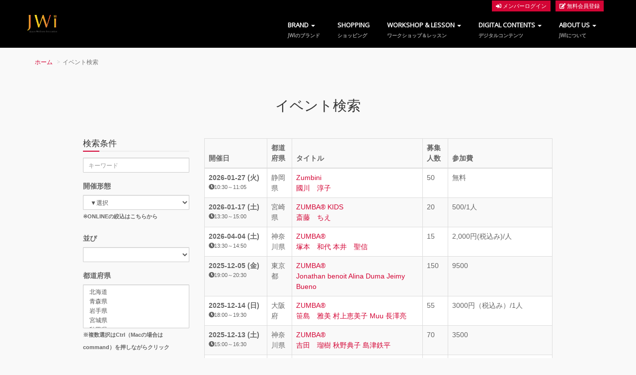

--- FILE ---
content_type: text/html; charset=UTF-8
request_url: https://j-wi.co.jp/store/event
body_size: 147611
content:
<!DOCTYPE html>
<html>
    <head>
        <meta charset="UTF-8">
        <meta http-equiv="X-UA-Compatible" content="IE=edge">
        <meta name="viewport" content="width=device-width, initial-scale=1">
        <meta name="Keywords" content="JWI,AFAA, AFAA JAPAN, ATHLETICS and FITNESS ASSOCIATION of AMERICA,資格,資格取得,フィットネス, インストラクター,パーソナルトレーニング,ステップ,マットサイエンス,マタニティ,キッズ,キックボクシングのライセンス発行,ヨガ,ピラテス,筋コンディショニング,リラクゼーション,シニア,トレーナー,1988年設立,Linda Pfeffer,筋強化,筋持久力運動,心肺機能向上運動,柔軟性向上運動,ウォームアップ,次に行う運動の準備運動,運動機能向上,ストレス解消,ZUMBA" />
        <meta name="Description" content="JWI ATHLETICS and FITNESS ASSOCIATION of AMERICA (インストラクターの資格取得)" />
        <meta property="og:title" content="HOME | JWI OFFICIAL WEBSITE">
        <meta property="og:type" content="website">
        <meta property="og:url" content="https://www.j-wi.co.jp/">
        <meta property="og:image" content="https://files.j-wi.co.jp/v3/img/company/bg_jwi_index_01.png">
        <meta property="og:description" content="JWI ATHLETICS and FITNESS ASSOCIATION of AMERICA">
        <meta name="facebook-domain-verification" content="9qm2k9dmcjsmsid30stqmgfttmhqaq" />
        <title>FIND A EVENT | JWI OFFICIAL WEBSITE (インストラクターの資格取得)</title>
        <link rel="canonical" href="https://j-wi.co.jp/store/event">
        <link rel="icon" href="https://files.j-wi.co.jp/v3/img/favicon.ico">
        <link rel="shortcut icon" href="https://files.j-wi.co.jp/v3/img/favicon.ico"/>
        <link rel="apple-touch-icon" href="https://files.j-wi.co.jp/v3/img/apple-touch-icon.png" />
        <script type="text/javascript" src="https://credit.j-payment.co.jp/gateway/js/CPToken.js"></script>
        <script type="text/javascript" src="https://credit.j-payment.co.jp/gateway/js/EMV3DSAdapter.js"></script><!--※3-->
        <link rel="stylesheet" type="text/css" href="https://files.j-wi.co.jp/v3/css/bootstrap.css">
        <link rel="stylesheet" type="text/css" href="https://files.j-wi.co.jp/v3/css/style.css">
        <link rel="stylesheet" type="text/css" href="https://files.j-wi.co.jp/v3/css/animate.css">
        <link rel="stylesheet" href="https://use.fontawesome.com/releases/v5.8.1/css/all.css" integrity="sha384-50oBUHEmvpQ+1lW4y57PTFmhCaXp0ML5d60M1M7uH2+nqUivzIebhndOJK28anvf" crossorigin="anonymous">
        <link rel="stylesheet" type="text/css" href="https://files.j-wi.co.jp/v3/css/slider-pro.css">
        <link rel="stylesheet" type="text/css" href="https://files.j-wi.co.jp/v3/css/swipebox.css">
        <link rel="stylesheet" type="text/css" href="https://files.j-wi.co.jp/v3/css/mega-menu.css">
        <link rel="stylesheet" type="text/css" href="https://files.j-wi.co.jp/v3/css/mega-menu-responsive.css">
        <link rel="stylesheet" type="text/css" href="https://files.j-wi.co.jp/v3/css/dark.css">
        <!--[if lt IE 9]>
                <script src="//oss.maxcdn.com/html5shiv/3.7.2/html5shiv.min.js"></script>
                <script src="//oss.maxcdn.com/respond/1.4.2/respond.min.js"></script>
        <![endif]-->

        <style>body{padding-top:0px;margin-top:0;}
            .error-message{color:red;}
            .error-message ul{margin:0;padding:0;list-style: none;}
        </style>
<!--▽ページ固有-->
<!--△ページ固有-->
    </head>

    <body>
    <noscript style="color:white;background: red;text-align: center;display: block;">
        JavaScriptがオフになっています。決済時などにエラーが起る可能性があります。有効化してください。
    </noscript>

    <header>
    <div class="navbar-fixed-top" style="padding: 0">
        <div class="navbar mega-wide navbar-dark ">
            <div class="container">
                <div class="navbar-header">

                    <!--<span style="display: inline-block;right:70px;top:11px;position: absolute;font-size:22px;color:white;" class="sp">
                        <a href="/store/login"><i class="fa fa-user" aria-hidden="true" style="margin-right:7px;color:white;opacity:0.6;"></i></a>
                        <a href="/store/member/cart/"><i class="fa fa-shopping-cart" aria-hidden="true" style="color:white;opacity:0.6;"></i></a>
                    </span>-->

                    <div class="member-menu sp">
                                                    <a href="/store/login" class="menu-item logout"><i class="fa fa-user" aria-hidden="true"></i><span>ログイン</span></a>
                            <a href="/store/member/cart/" class="menu-item logout"><i class="fa fa-shopping-cart" aria-hidden="true"><span>カート</span></i></a>
                                            </div>


                    <button type="button" class="navbar-toggle" data-toggle="collapse" data-target=".navbar-collapse">
                        <span class="icon-bar"></span>
                        <span class="icon-bar"></span>
                        <span class="icon-bar"></span>
                        <!--<span style="font-size:8px;color: white;line-height: 1em">MENU</span>-->
                    </button>
                    <a href="/" class="navbar-brand sp"><img src="https://files.j-wi.co.jp/v3/img/base/logo_header_new.png" alt="" width="40"></a>
                </div>
                <div class="navbar-collapse collapse">
                    <ul class="nav navbar-nav navbar-right">
                                                                            <li><a href="/store/login"><i class="fa fa-sign-in-alt" aria-hidden="true"></i> メンバーログイン</a></li>
                            <li><a href="/store/user/add"><i class="fa fa-pencil-square-o" aria-hidden="true"></i> 無料会員登録</a></li>
                        
                    </ul>
                </div>
            </div>
        </div>
        <div class="navbar mega-wide navbar-dark">
            <div class="container">
                <!-- Logo for SP -->
                <a href="/" class="navbar-brand pc">
                    <img src="https://files.j-wi.co.jp/v3/img/base/logo_header_new.png" alt="" width="60">
                </a>
                <div class="navbar-collapse collapse navbar-right">
                    <ul class="nav navbar-nav">

                        <!-- New Brand Menu -->
                        <li class="dropdown mega-wide-full">
                            <a href="/store/brand/" class="dropdown-toggle pc" data-toggle="dropdown" data-hover="dropdown">BRAND <b class="caret"></b><span>JWIのブランド</span></a>
                            <a href="#" class="dropdown-toggle sp" data-toggle="dropdown">BRAND <b class="caret"></b><span>JWIのブランド</span></a>

                            <ul class="dropdown-menu">
                                <div class="row">
                                    <li class="col-sm-13">
                                        <ul>
                                            <a href="/store/brand/afaa/"><li><img src="https://files.j-wi.co.jp/v3/img/base/img_gnav_02.png" class="thumbnail"></li></a>
                                            <li><a href="/store/brand/afaa/"><i class="fa fa-angle-right" aria-hidden="true"></i> AFAA</a></li>
                                            <a href="https://trainer.j-wi.co.jp/" ><li><img src="https://files.j-wi.co.jp/v3/img/base/img_gnav_14.png" class="thumbnail"></li></a>
                                            <li><a href="https://trainer.j-wi.co.jp/" ><i class="fa fa-angle-right" aria-hidden="true"></i> NASM</a></li>
                                            <a href="/store/brand/wellness/"><li><img src="https://files.j-wi.co.jp/v3/img/base/img_gnav_15.png" class="thumbnail"></li></a>
                                            <li><a href="/store/brand/wellness/"><i class="fa fa-angle-right" aria-hidden="true"></i> WELLNEWSS</a></li>
                                        </ul>
                                    </li>
                                    <li class="col-sm-13">
                                        <ul>
                                            <a href="/store/brand/zumba/"><li><img src="https://files.j-wi.co.jp/v3/img/base/img_gnav_03.png" class="thumbnail"></li></a>
                                            <li><a href="/store/brand/zumba/"><i class="fa fa-angle-right" aria-hidden="true"></i> ZUMBA</a></li>
                                            <a href="/store/brand/sbz"><li><img src="https://files.j-wi.co.jp/v3/img/base/img_gnav_13.png" class="thumbnail"></li></a>
                                            <li><a href="/store/brand/sbz"><i class="fa fa-angle-right" aria-hidden="true"></i> STRONG NATION</a></li>
                                            <a href="/store/brand/circl-mobility"><li><img src="https://files.j-wi.co.jp/v3/img/base/img_gnav_cm.png" class="thumbnail"></li></a>
                                            <li><a href="/store/brand/circl-mobility"><i class="fa fa-angle-right" aria-hidden="true"></i> CIRCL MOBILITY</a></li>
                                        </ul>
                                    </li>
                                    <li class="col-sm-13">
                                        <ul>
                                            <a href="/store/brand/zumbini/"><li><img src="https://files.j-wi.co.jp/v3/img/base/img_gnav_16.png" class="thumbnail"></li></a>
                                            <li><a href="/store/brand/zumbini/"><i class="fa fa-angle-right" aria-hidden="true"></i> ZUMBINI</a></li>
                                            <a href="/store/brand/fatburn/"><li><img src="https://files.j-wi.co.jp/v3/img/base/img_gnav_05.png" class="thumbnail"></li></a>
                                            <li><a href="/store/brand/fatburn/"><i class="fa fa-angle-right" aria-hidden="true"></i> FATBURN EXTREME</a></li>
                                            <a href="/store/brand/9round"><li><img src="https://files.j-wi.co.jp/v3/img/base/img_gnav_04.png" class="thumbnail"></li></a>
                                            <li><a href="/store/brand/9round"><i class="fa fa-angle-right" aria-hidden="true"></i> 9ROUND</a></li>

                                        </ul>
                                    </li>
                                </div><!-- /.row for /.mega-wide-full -->
                            </ul>
                                                    </li><!-- 3 Columns -->
                        <!-- END New Brand  Menu -->

                        <li><a href="/store/prods/top">SHOPPING<span>ショッピング</span></a></li>


                        <li class="dropdown mega-wide-full">
                            <a href="/store/workshops/top" class="dropdown-toggle pc" data-toggle="dropdown" data-hover="dropdown">WORKSHOP & LESSON <b class="caret"></b><span>ワークショップ＆レッスン</span></a>
                            <a href="/store/workshops/top" class="dropdown-toggle sp" data-toggle="dropdown">WORKSHOP & LESSON <b class="caret"></b><span>ワークショップ＆レッスン</span></a>
                            <ul class="vt dropdown-menu" >
                                <div class="row">
                                    <li class="col-vt-1"><ul><li><a href="/store/workshops/top"><i class="fa fa-angle-right" aria-hidden="true"></i> ワークショップ検索</a></li></ul></li>
                                    <li class="col-vt-1"><ul><li><a href="/store/lesson"><i class="fa fa-angle-right" aria-hidden="true"></i> レッスン検索</a></li></ul></li>
                                    <li class="col-vt-1"><ul><li><a href="/store/event"><i class="fa fa-angle-right" aria-hidden="true"></i> イベント検索</a></li></ul></li>
                                </div>
                            </ul>
                        </li>


                        <li class="dropdown mega-wide-full">
                            <a href="javascript:void(0);" class="dropdown-toggle pc" data-toggle="dropdown" data-hover="dropdown">DIGITAL CONTENTS <b class="caret"></b><span>デジタルコンテンツ</span></a>
                            <a href="javascript:void(0);" class="dropdown-toggle sp" data-toggle="dropdown">DIGITAL CONTENTS <b class="caret"></b><span>デジタルコンテンツ</span></a>
                            <ul class="vt2 dropdown-menu" >
                                <div class="row">
                                    <li class="col-vt-1"><ul><li><a href="/store/video/top"><i class="fa fa-angle-right" aria-hidden="true"></i> デジタルコンテンツ</a></li></ul></li>
                                    <li class="col-vt-1"><ul><li><a href="/store/quiz"><i class="fa fa-angle-right" aria-hidden="true"></i> E-ラーニング</a></li></ul></li>
                                </div>
                            </ul>
                        </li>


                        <li class="dropdown mega-wide-full">
                            <a href="javascript:void(0);" class="dropdown-toggle pc" data-toggle="dropdown" data-hover="dropdown">ABOUT US <b class="caret"></b><span>JWIについて</span></a>
                            <a href="javascript:void(0);" class="dropdown-toggle sp" data-toggle="dropdown">ABOUT US <b class="caret"></b><span>JWIについて</span></a>
                            <ul class="dropdown-menu">
                                <div class="row">
                                    <li class="col-sm-3 col-sm-push-9">
                                        <ul>
                                            <li class="nav-title">JWIについて</li>
                                            <li><a href="/store/company/"><i class="fa fa-angle-right" aria-hidden="true"></i> JWIについてトップ</a></li>
                                            <li><a href="/store/company/about"><i class="fa fa-angle-right" aria-hidden="true"></i> 会社概要</a></li>
                                            <li><a href="/store/company/president"><i class="fa fa-angle-right" aria-hidden="true"></i> 社長挨拶</a></li>
                                            <li><a href="/store/company/service/"><i class="fa fa-angle-right" aria-hidden="true"></i> 事業内容</a></li>
                                        </ul>
                                    </li>
                                    <li class="col-sm-3 col-sm-pull-3">
                                        <ul>
                                            <li><a href="/store/company/service/license"><li><img src="https://files.j-wi.co.jp/v3/img/base/img_gnav_07.png" class="thumbnail"></li></a>
                                            <li><a href="/store/company/service/license"><i class="fa fa-angle-right" aria-hidden="true"></i> 資格発行</a></li>
                                            <li><a href="/store/company/service/workshop"><li><img src="https://files.j-wi.co.jp/v3/img/base/img_gnav_08.png" class="thumbnail"></li></a>
                                            <li><a href="/store/company/service/workshop"><i class="fa fa-angle-right" aria-hidden="true"></i> 講習会ビジネス</a></li>
                                        </ul>
                                    </li>
                                    <li class="col-sm-3 col-sm-pull-3">
                                        <ul>
                                            <li><a href="/store/company/service/merchandising"><li><img src="https://files.j-wi.co.jp/v3/img/base/img_gnav_10.png" class="thumbnail"></li></a>
                                            <li><a href="/store/company/service/merchandising"><i class="fa fa-angle-right" aria-hidden="true"></i> 物販</a></li>
                                            <li><a href="/store/company/service/event"><li><img src="https://files.j-wi.co.jp/v3/img/base/img_gnav_12.png" class="thumbnail"></li></a>
                                            <li><a href="/store/company/service/event"><i class="fa fa-angle-right" aria-hidden="true"></i> イベント企画</a></li>
                                        </ul>
                                    </li>
                                    <li class="col-sm-3 col-sm-pull-3">
                                        <ul>
                                            <li><a href="/store/company/service/studio"><li><img src="https://files.j-wi.co.jp/v3/img/base/img_gnav_11.png" class="thumbnail"></li></a>
                                            <li><a href="/store/company/service/studio"><i class="fa fa-angle-right" aria-hidden="true"></i> スタジオ展開</a></li>
                                        </ul>
                                    </li>
                                </div>
                            </ul>
                        </li>

                    </ul>
                </div>
            </div>
        </div>
    </div>
</header>



    <div id="main">
    
        <!--=========== Content ===========--> 
    <section>
        <div class="container mt20 mb40">
            <div class="row">
                <div class="col-xs-12">
                    <ol class="breadcrumb">
                    <li><a href="/">ホーム</a></li>
                        <li class="active">イベント検索</li>
                    </ol>
                </div><!-- /.col-xs-12 -->
            </div><!-- /.row -->
            <div class="row">
                <div class="col-sm-10 col-sm-offset-1">
                    <h1>イベント検索</h1>
                    <div class="row">
                        <div class="col-md-3">
                            <form action="/store/event">
                            <input type="text" id="find_f_id" name="find[f_id]" style="text-align:right;width:6em;display:none;" />
                            <h3 class="mt0">検索条件</h3>
                            <div class="form-group">
                                <input type="text" id="find_f_keyword" name="find[f_keyword]" class="form-control input-sm" placeholder="キーワード" />
                            </div>
                            <div class="form-group">
                                <label>開催形態</label>
                                <select id="find_f_is_online" name="find[f_is_online]" class="form-control input-sm"><option value="">▼選択</option><option value="0">リアル</option><option value="1">オンライン</option></select>
                                <label class="pc"><small>※ONLINEの絞込はこちらから</small></label>
                            </div>
                            <div class="form-group">
                                <label>並び</label>
                                <select id="find_sort" name="find[sort]" class="form-control input-sm"><option value=""></option><option value="c.id DESC">ID▼</option><option value="c.id">ID▲</option><option value="c.tgt_date DESC">開催日▼</option><option value="c.tgt_date">開催日▲</option></select>
                            </div>
                            <div class="form-group">
                                <label>都道府県</label>
                                <select id="find_f_pref" name="find[f_pref][]" class="form-control input-sm" multiple="multiple"><option value="1">北海道</option><option value="2">青森県</option><option value="3">岩手県</option><option value="4">宮城県</option><option value="5">秋田県</option><option value="6">山形県</option><option value="7">福島県</option><option value="8">茨城県</option><option value="9">栃木県</option><option value="10">群馬県</option><option value="11">埼玉県</option><option value="12">千葉県</option><option value="13">東京都</option><option value="14">神奈川県</option><option value="15">新潟県</option><option value="16">富山県</option><option value="17">石川県</option><option value="18">福井県</option><option value="19">山梨県</option><option value="20">長野県</option><option value="21">岐阜県</option><option value="22">静岡県</option><option value="23">愛知県</option><option value="24">三重県</option><option value="25">滋賀県</option><option value="26">京都府</option><option value="27">大阪府</option><option value="28">兵庫県</option><option value="29">奈良県</option><option value="30">和歌山県</option><option value="31">鳥取県</option><option value="32">島根県</option><option value="33">岡山県</option><option value="34">広島県</option><option value="35">山口県</option><option value="36">徳島県</option><option value="37">香川県</option><option value="38">愛媛県</option><option value="39">高知県</option><option value="40">福岡県</option><option value="41">佐賀県</option><option value="42">長崎県</option><option value="43">熊本県</option><option value="44">大分県</option><option value="45">宮崎県</option><option value="46">鹿児島県</option><option value="47">沖縄県</option><option value="99">その他</option></select>
                                <label class="pc"><small>※複数選択はCtrl（Macの場合はcommand）を押しながらクリック</small></label>
                            </div><!-- /.form-group -->

                                <link rel=stylesheet href='https://files.j-wi.co.jp/v2/css/flatpickr.css'>
                            <div class="form-group">
                                <label for="customer_event_tgt_date"  class="workshop-label" >開催日期間指定</label><br />
                                <div class="form-group workshop-block">
                                    <input type="text" id="find_f_s_date" name="find[f_s_date]" class="cal_1 form-control input-sm workshop-date" placeholder="開始日" />
                                </div><!-- /.form-group -->
                                <div class="form-group workshop-block" style="vertical-align: top">〜</div>
                                <div class="form-group workshop-block">
                                    <input type="text" id="find_f_e_date" name="find[f_e_date]" class="cal_2 form-control input-sm workshop-date" placeholder="終了日" />
                                </div><!-- /.form-group -->
                            </div>
                            
                            <input type="hidden" id="find_f_customer_id" name="find[f_customer_id]" /><input type="hidden" id="find_f_flg" name="find[f_flg]" value="1" />
                            <center><button type="submit" class="btn btn-primary mb40">検索する</button></center>
                                </form>
                        </div><!-- /.col-md-3 -->
                        <div class="col-md-9">
                            <div class="box-section-02">
                                <table class="table table-bordered table-striped search">
                                    <thead class="thead-inverse">
                                        <tr>
                                            <th style="width:9em;">開催日</th>
                                            <th>都道府県</th>
                                            <th>タイトル</th>
                                            <th>募集人数</th>
                                            <th style="width:30%;">参加費</th>
                                        </tr>
                                    </thead>
                                    <tbody>
                                    
                                        <tr>
                                            <td>
                                                <span style="font-weight: bold;">2026-01-27&nbsp;(火)</span>
                                                <div style="font-size:82%;"><i class="fa fa-clock-o"></i>10:30～11:05</div>
                                            </td>
                                            <td>
                                                                                                    静岡県</td>
                                                

                                            <td><a href="/store/event/view21812">Zumbini<br />國川　淳子   </a></td>
                                            <td>50</td>
                                            <td>無料</td>
                                        </tr>

                                    
                                        <tr>
                                            <td>
                                                <span style="font-weight: bold;">2026-01-17&nbsp;(土)</span>
                                                <div style="font-size:82%;"><i class="fa fa-clock-o"></i>13:30～15:00</div>
                                            </td>
                                            <td>
                                                                                                    宮崎県</td>
                                                

                                            <td><a href="/store/event/view22787">ZUMBA® KIDS<br />斎藤　ちえ   </a></td>
                                            <td>20</td>
                                            <td>500/1人</td>
                                        </tr>

                                    
                                        <tr>
                                            <td>
                                                <span style="font-weight: bold;">2026-04-04&nbsp;(土)</span>
                                                <div style="font-size:82%;"><i class="fa fa-clock-o"></i>13:30～14:50</div>
                                            </td>
                                            <td>
                                                                                                    神奈川県</td>
                                                

                                            <td><a href="/store/event/view22946">ZUMBA®<br />塚本　和代 本井　聖信  </a></td>
                                            <td>15</td>
                                            <td>2,000円(税込み)/人</td>
                                        </tr>

                                    
                                        <tr>
                                            <td>
                                                <span style="font-weight: bold;">2025-12-05&nbsp;(金)</span>
                                                <div style="font-size:82%;"><i class="fa fa-clock-o"></i>19:00～20:30</div>
                                            </td>
                                            <td>
                                                                                                    東京都</td>
                                                

                                            <td><a href="/store/event/view23798">ZUMBA®<br />Jonathan benoit Alina Duma Jeimy Bueno </a></td>
                                            <td>150</td>
                                            <td>9500</td>
                                        </tr>

                                    
                                        <tr>
                                            <td>
                                                <span style="font-weight: bold;">2025-12-14&nbsp;(日)</span>
                                                <div style="font-size:82%;"><i class="fa fa-clock-o"></i>18:00～19:30</div>
                                            </td>
                                            <td>
                                                                                                    大阪府</td>
                                                

                                            <td><a href="/store/event/view23884">ZUMBA®<br />笹島　雅美 村上恵美子 Muu 長澤亮</a></td>
                                            <td>55</td>
                                            <td>3000円（税込み）/1人</td>
                                        </tr>

                                    
                                        <tr>
                                            <td>
                                                <span style="font-weight: bold;">2025-12-13&nbsp;(土)</span>
                                                <div style="font-size:82%;"><i class="fa fa-clock-o"></i>15:00～16:30</div>
                                            </td>
                                            <td>
                                                                                                    神奈川県</td>
                                                

                                            <td><a href="/store/event/view23960">ZUMBA®<br />吉田　瑠樹 秋野典子 島津鉄平 </a></td>
                                            <td>70</td>
                                            <td>3500</td>
                                        </tr>

                                    
                                        <tr>
                                            <td>
                                                <span style="font-weight: bold;">2025-12-13&nbsp;(土)</span>
                                                <div style="font-size:82%;"><i class="fa fa-clock-o"></i>19:15～20:25</div>
                                            </td>
                                            <td>
                                                                                                    東京都</td>
                                                

                                            <td><a href="/store/event/view24058">ZUMBA®<br />長谷川　都（イントラネーム長谷川　さち） 阿部和矢ZES  </a></td>
                                            <td>30</td>
                                            <td>2,500円（税込）/人</td>
                                        </tr>

                                    
                                        <tr>
                                            <td>
                                                <span style="font-weight: bold;">2025-12-14&nbsp;(日)</span>
                                                <div style="font-size:82%;"><i class="fa fa-clock-o"></i>14:15～15:15</div>
                                            </td>
                                            <td>
                                                                                                    広島県</td>
                                                

                                            <td><a href="/store/event/view24090">ZUMBA®<br />川崎　洋平   </a></td>
                                            <td>40</td>
                                            <td>K-POP ¥1,500円/人ZUMBA®︎ ¥2,000円/人セット ¥3,000円/人</td>
                                        </tr>

                                    
                                        <tr>
                                            <td>
                                                <span style="font-weight: bold;">2026-02-15&nbsp;(日)</span>
                                                <div style="font-size:82%;"><i class="fa fa-clock-o"></i>10:00～10:35</div>
                                            </td>
                                            <td>
                                                                                                    静岡県</td>
                                                

                                            <td><a href="/store/event/view24172">Zumbini<br />國川　淳子   </a></td>
                                            <td>30</td>
                                            <td>無料</td>
                                        </tr>

                                    
                                        <tr>
                                            <td>
                                                <span style="font-weight: bold;">2025-11-29&nbsp;(土)</span>
                                                <div style="font-size:82%;"><i class="fa fa-clock-o"></i>10:15～11:35</div>
                                            </td>
                                            <td>
                                                                                                    愛知県</td>
                                                

                                            <td><a href="/store/event/view24248">ZUMBA®<br />栢之間　みどり 小林　加奈  </a></td>
                                            <td>80</td>
                                            <td>3000/1人</td>
                                        </tr>

                                    
                                        <tr>
                                            <td>
                                                <span style="font-weight: bold;">2026-01-10&nbsp;(土)</span>
                                                <div style="font-size:82%;"><i class="fa fa-clock-o"></i>10:15～11:30</div>
                                            </td>
                                            <td>
                                                                                                    東京都</td>
                                                

                                            <td><a href="/store/event/view24279">ZUMBA®<br />西 JEFF   </a></td>
                                            <td>130</td>
                                            <td>4000</td>
                                        </tr>

                                    
                                        <tr>
                                            <td>
                                                <span style="font-weight: bold;">2025-11-02&nbsp;(日)</span>
                                                <div style="font-size:82%;"><i class="fa fa-clock-o"></i>14:45～16:00</div>
                                            </td>
                                            <td>
                                                                                                    愛知県</td>
                                                

                                            <td><a href="/store/event/view24307">ZUMBA®<br />小河原　拓也   </a></td>
                                            <td>40</td>
                                            <td>レゲトン1500円zumba2000円セット3000円</td>
                                        </tr>

                                    
                                        <tr>
                                            <td>
                                                <span style="font-weight: bold;">2025-12-13&nbsp;(土)</span>
                                                <div style="font-size:82%;"><i class="fa fa-clock-o"></i>19:00～20:20</div>
                                            </td>
                                            <td>
                                                                                                    東京都</td>
                                                

                                            <td><a href="/store/event/view24309">ZUMBA®<br />小河原　拓也 山崎サラ  </a></td>
                                            <td>80</td>
                                            <td>3200円</td>
                                        </tr>

                                    
                                        <tr>
                                            <td>
                                                <span style="font-weight: bold;">2025-12-07&nbsp;(日)</span>
                                                <div style="font-size:82%;"><i class="fa fa-clock-o"></i>15:15～16:15</div>
                                            </td>
                                            <td>
                                                                                                    静岡県</td>
                                                

                                            <td><a href="/store/event/view24341">ZUMBA®<br />足立　侑也   </a></td>
                                            <td>60</td>
                                            <td>2000円</td>
                                        </tr>

                                    
                                        <tr>
                                            <td>
                                                <span style="font-weight: bold;">2025-11-29&nbsp;(土)</span>
                                                <div style="font-size:82%;"><i class="fa fa-clock-o"></i>19:45～21:00</div>
                                            </td>
                                            <td>
                                                                                                    東京都</td>
                                                

                                            <td><a href="/store/event/view24393">ZUMBA®<br />小河原　拓也 西　Jeff  </a></td>
                                            <td>80</td>
                                            <td>zumba3500円Dance 2000円セット5000円</td>
                                        </tr>

                                    
                                        <tr>
                                            <td>
                                                <span style="font-weight: bold;">2025-11-30&nbsp;(日)</span>
                                                <div style="font-size:82%;"><i class="fa fa-clock-o"></i>18:40～20:10</div>
                                            </td>
                                            <td>
                                                                                                    福岡県</td>
                                                

                                            <td><a href="/store/event/view24398">ZUMBA®<br />MIZUKI 浅井　淳江 豊福章江 </a></td>
                                            <td>100</td>
                                            <td>3,500円</td>
                                        </tr>

                                    
                                        <tr>
                                            <td>
                                                <span style="font-weight: bold;">2025-12-20&nbsp;(土)</span>
                                                <div style="font-size:82%;"><i class="fa fa-clock-o"></i>18:30～19:30</div>
                                            </td>
                                            <td>
                                                                                                    山形県</td>
                                                

                                            <td><a href="/store/event/view24414">ZUMBA®<br />向田　陽子   </a></td>
                                            <td>40</td>
                                            <td>800円 税込</td>
                                        </tr>

                                    
                                        <tr>
                                            <td>
                                                <span style="font-weight: bold;">2025-11-08&nbsp;(土)</span>
                                                <div style="font-size:82%;"><i class="fa fa-clock-o"></i>17:30～19:30</div>
                                            </td>
                                            <td>
                                                                                                    静岡県</td>
                                                

                                            <td><a href="/store/event/view24433">ZUMBA®<br />伊藤宗代 山崎サラ  </a></td>
                                            <td>70</td>
                                            <td>3,000円税込/人</td>
                                        </tr>

                                    
                                        <tr>
                                            <td>
                                                <span style="font-weight: bold;">2025-11-08&nbsp;(土)</span>
                                                <div style="font-size:82%;"><i class="fa fa-clock-o"></i>14:00～15:00</div>
                                            </td>
                                            <td>
                                                                                                    山形県</td>
                                                

                                            <td><a href="/store/event/view24442">ZUMBA®<br />太田　典子   </a></td>
                                            <td>40</td>
                                            <td>800円（税込み）</td>
                                        </tr>

                                    
                                        <tr>
                                            <td>
                                                <span style="font-weight: bold;">2025-11-29&nbsp;(土)</span>
                                                <div style="font-size:82%;"><i class="fa fa-clock-o"></i>14:45～16:00</div>
                                            </td>
                                            <td>
                                                                                                    大阪府</td>
                                                

                                            <td><a href="/store/event/view24443">ZUMBA®<br />迫田　千秋 秋野　典子  </a></td>
                                            <td>40</td>
                                            <td>3000円(税込み)/人</td>
                                        </tr>

                                    
                                        <tr>
                                            <td>
                                                <span style="font-weight: bold;">2025-12-14&nbsp;(日)</span>
                                                <div style="font-size:82%;"><i class="fa fa-clock-o"></i>19:00～20:40</div>
                                            </td>
                                            <td>
                                                                                                    東京都</td>
                                                

                                            <td><a href="/store/event/view24448">ZUMBA®<br />髙橋久美子 生天目知子 池森綾 長谷川和</a></td>
                                            <td>50</td>
                                            <td>2,000円</td>
                                        </tr>

                                    
                                        <tr>
                                            <td>
                                                <span style="font-weight: bold;">2025-12-13&nbsp;(土)</span>
                                                <div style="font-size:82%;"><i class="fa fa-clock-o"></i>18:30～19:15</div>
                                            </td>
                                            <td>
                                                                                                    東京都</td>
                                                

                                            <td><a href="/store/event/view24521">STRONG NATION®<br />長嶺匠吾   </a></td>
                                            <td>40</td>
                                            <td>STRONG 1500円 ZUMBA75 2500円　 セット3500円(税込み)</td>
                                        </tr>

                                    
                                        <tr>
                                            <td>
                                                <span style="font-weight: bold;">2025-12-13&nbsp;(土)</span>
                                                <div style="font-size:82%;"><i class="fa fa-clock-o"></i>19:35～20:50</div>
                                            </td>
                                            <td>
                                                                                                    東京都</td>
                                                

                                            <td><a href="/store/event/view24522">ZUMBA®<br />天河智美 長嶺匠吾  </a></td>
                                            <td>50</td>
                                            <td>2,500（税込）／人※ストロング1500円　2本セット3500円</td>
                                        </tr>

                                    
                                        <tr>
                                            <td>
                                                <span style="font-weight: bold;">2025-11-23&nbsp;(日)</span>
                                                <div style="font-size:82%;"><i class="fa fa-clock-o"></i>13:45～15:00</div>
                                            </td>
                                            <td>
                                                                                                    山口県</td>
                                                

                                            <td><a href="/store/event/view24527">ZUMBA®<br />井上　菜緒 上田尊志  </a></td>
                                            <td>40</td>
                                            <td>2,000円（税込）／人</td>
                                        </tr>

                                    
                                        <tr>
                                            <td>
                                                <span style="font-weight: bold;">2025-11-09&nbsp;(日)</span>
                                                <div style="font-size:82%;"><i class="fa fa-clock-o"></i>14:15～15:45</div>
                                            </td>
                                            <td>
                                                                                                    愛知県</td>
                                                

                                            <td><a href="/store/event/view24539">ZUMBA®<br />今崎　実千代 Num Yodchai Yamakupt  </a></td>
                                            <td>50</td>
                                            <td>3000円(税込み)/人</td>
                                        </tr>

                                    
                                        <tr>
                                            <td>
                                                <span style="font-weight: bold;">2025-11-30&nbsp;(日)</span>
                                                <div style="font-size:82%;"><i class="fa fa-clock-o"></i>16:30～17:30</div>
                                            </td>
                                            <td>
                                                                                                    三重県</td>
                                                

                                            <td><a href="/store/event/view24540">ZUMBA®<br />水谷かおる 今崎実千代  </a></td>
                                            <td>32</td>
                                            <td>１６００円（税込）</td>
                                        </tr>

                                    
                                        <tr>
                                            <td>
                                                <span style="font-weight: bold;">2025-11-09&nbsp;(日)</span>
                                                <div style="font-size:82%;"><i class="fa fa-clock-o"></i>15:45～17:15</div>
                                            </td>
                                            <td>
                                                                                                    青森県</td>
                                                

                                            <td><a href="/store/event/view24558">ZUMBA®<br />林　美沙 塚田　友紀乃 池田　陽輔 </a></td>
                                            <td>50</td>
                                            <td>ZUMBA®︎3,500円</td>
                                        </tr>

                                    
                                        <tr>
                                            <td>
                                                <span style="font-weight: bold;">2025-11-24&nbsp;(月)</span>
                                                <div style="font-size:82%;"><i class="fa fa-clock-o"></i>14:00～15:30</div>
                                            </td>
                                            <td>
                                                                                                    山形県</td>
                                                

                                            <td><a href="/store/event/view24592">ZUMBA®<br />太田 典子 大槻 恵 上野 聖人 </a></td>
                                            <td>50</td>
                                            <td>2000円（税込）</td>
                                        </tr>

                                    
                                        <tr>
                                            <td>
                                                <span style="font-weight: bold;">2025-11-02&nbsp;(日)</span>
                                                <div style="font-size:82%;"><i class="fa fa-clock-o"></i>15:15～16:30</div>
                                            </td>
                                            <td>
                                                                                                    福岡県</td>
                                                

                                            <td><a href="/store/event/view24593">ZUMBA®<br />織田　一輝 カキツカ　アンドレ  </a></td>
                                            <td>50</td>
                                            <td>3,000円（税込）/人</td>
                                        </tr>

                                    
                                        <tr>
                                            <td>
                                                <span style="font-weight: bold;">2026-01-04&nbsp;(日)</span>
                                                <div style="font-size:82%;"><i class="fa fa-clock-o"></i>13:30～14:15</div>
                                            </td>
                                            <td>
                                                                                                    兵庫県</td>
                                                

                                            <td><a href="/store/event/view24601">STRONG NATION®<br />アンドレ   </a></td>
                                            <td>80</td>
                                            <td>2,000円/人</td>
                                        </tr>

                                    
                                        <tr>
                                            <td>
                                                <span style="font-weight: bold;">2026-01-04&nbsp;(日)</span>
                                                <div style="font-size:82%;"><i class="fa fa-clock-o"></i>14:40～16:00</div>
                                            </td>
                                            <td>
                                                                                                    兵庫県</td>
                                                

                                            <td><a href="/store/event/view24602">ZUMBA®<br />Muu アンドレ  </a></td>
                                            <td>100</td>
                                            <td>3,000円/人STRONG NATION®︎とセットで4,000円/人</td>
                                        </tr>

                                    
                                        <tr>
                                            <td>
                                                <span style="font-weight: bold;">2025-12-20&nbsp;(土)</span>
                                                <div style="font-size:82%;"><i class="fa fa-clock-o"></i>10:15～11:30</div>
                                            </td>
                                            <td>
                                                                                                    兵庫県</td>
                                                

                                            <td><a href="/store/event/view24603">ZUMBA®<br />Muu   </a></td>
                                            <td>70</td>
                                            <td>2,000円/人</td>
                                        </tr>

                                    
                                        <tr>
                                            <td>
                                                <span style="font-weight: bold;">2025-11-22&nbsp;(土)</span>
                                                <div style="font-size:82%;"><i class="fa fa-clock-o"></i>14:00～15:30</div>
                                            </td>
                                            <td>
                                                                                                    神奈川県</td>
                                                

                                            <td><a href="/store/event/view24619">ZUMBA®<br />峰尾　若菜 林　美紗  </a></td>
                                            <td>40</td>
                                            <td>2500</td>
                                        </tr>

                                    
                                        <tr>
                                            <td>
                                                <span style="font-weight: bold;">2025-11-28&nbsp;(金)</span>
                                                <div style="font-size:82%;"><i class="fa fa-clock-o"></i>20:00～21:15</div>
                                            </td>
                                            <td>
                                                                                                    滋賀県</td>
                                                

                                            <td><a href="/store/event/view24626">ZUMBA®<br />中村由樹 アンドレ柿塚  </a></td>
                                            <td>50</td>
                                            <td>3000円</td>
                                        </tr>

                                    
                                        <tr>
                                            <td>
                                                <span style="font-weight: bold;">2025-11-22&nbsp;(土)</span>
                                                <div style="font-size:82%;"><i class="fa fa-clock-o"></i>11:45～13:15</div>
                                            </td>
                                            <td>
                                                                                                    東京都</td>
                                                

                                            <td><a href="/store/event/view24630">ZUMBA®<br />志村　晴子 川村　仁史  </a></td>
                                            <td>100</td>
                                            <td>1200円（施設料込）/人</td>
                                        </tr>

                                    
                                        <tr>
                                            <td>
                                                <span style="font-weight: bold;">2025-11-22&nbsp;(土)</span>
                                                <div style="font-size:82%;"><i class="fa fa-clock-o"></i>19:00～20:30</div>
                                            </td>
                                            <td>
                                                                                                    東京都</td>
                                                

                                            <td><a href="/store/event/view24636">ZUMBA®<br />足立　侑也 小林典子  </a></td>
                                            <td>100</td>
                                            <td>3000円</td>
                                        </tr>

                                    
                                        <tr>
                                            <td>
                                                <span style="font-weight: bold;">2025-11-15&nbsp;(土)</span>
                                                <div style="font-size:82%;"><i class="fa fa-clock-o"></i>13:30～14:50</div>
                                            </td>
                                            <td>
                                                                                                    山口県</td>
                                                

                                            <td><a href="/store/event/view24646">ZUMBA®<br />桃園　季実子 西ジェフィー  </a></td>
                                            <td>60</td>
                                            <td>ZUMBA®︎ ¥3500(1人/税込)</td>
                                        </tr>

                                    
                                        <tr>
                                            <td>
                                                <span style="font-weight: bold;">2025-11-30&nbsp;(日)</span>
                                                <div style="font-size:82%;"><i class="fa fa-clock-o"></i>19:45～21:00</div>
                                            </td>
                                            <td>
                                                                                                    愛知県</td>
                                                

                                            <td><a href="/store/event/view24647">ZUMBA®<br />足立　侑也 アンドレ  </a></td>
                                            <td>70</td>
                                            <td>strong nation2000円ZUMBA 3000円2本セット4500円</td>
                                        </tr>

                                    
                                        <tr>
                                            <td>
                                                <span style="font-weight: bold;">2025-11-17&nbsp;(月)</span>
                                                <div style="font-size:82%;"><i class="fa fa-clock-o"></i>10:00～12:00</div>
                                            </td>
                                            <td>
                                                                                                    埼玉県</td>
                                                

                                            <td><a href="/store/event/view24669">ZUMBA® GOLD<br />木村　洋子   </a></td>
                                            <td>15</td>
                                            <td>500円/人</td>
                                        </tr>

                                    
                                        <tr>
                                            <td>
                                                <span style="font-weight: bold;">2026-01-19&nbsp;(月)</span>
                                                <div style="font-size:82%;"><i class="fa fa-clock-o"></i>10:00～12:00</div>
                                            </td>
                                            <td>
                                                                                                    埼玉県</td>
                                                

                                            <td><a href="/store/event/view24670">ZUMBA® GOLD<br />木村　洋子   </a></td>
                                            <td>15</td>
                                            <td>500円/人</td>
                                        </tr>

                                    
                                        <tr>
                                            <td>
                                                <span style="font-weight: bold;">2026-03-09&nbsp;(月)</span>
                                                <div style="font-size:82%;"><i class="fa fa-clock-o"></i>10:00～12:00</div>
                                            </td>
                                            <td>
                                                                                                    埼玉県</td>
                                                

                                            <td><a href="/store/event/view24671">ZUMBA® GOLD<br />木村　洋子   </a></td>
                                            <td>15</td>
                                            <td>500円/人</td>
                                        </tr>

                                    
                                        <tr>
                                            <td>
                                                <span style="font-weight: bold;">2025-11-08&nbsp;(土)</span>
                                                <div style="font-size:82%;"><i class="fa fa-clock-o"></i>13:00～14:15</div>
                                            </td>
                                            <td>
                                                                                                    千葉県</td>
                                                

                                            <td><a href="/store/event/view24689">ZUMBA®<br />益田　多美 佐藤直子  </a></td>
                                            <td>50</td>
                                            <td>2000</td>
                                        </tr>

                                    
                                        <tr>
                                            <td>
                                                <span style="font-weight: bold;">2025-11-22&nbsp;(土)</span>
                                                <div style="font-size:82%;"><i class="fa fa-clock-o"></i>19:05～20:20</div>
                                            </td>
                                            <td>
                                                                                                    千葉県</td>
                                                

                                            <td><a href="/store/event/view24697">ZUMBA®<br />ジョセフ　鮎 谷内　エーデル　ダルトラ  </a></td>
                                            <td>95</td>
                                            <td>3000 円（税込み）/人</td>
                                        </tr>

                                    
                                        <tr>
                                            <td>
                                                <span style="font-weight: bold;">2025-11-09&nbsp;(日)</span>
                                                <div style="font-size:82%;"><i class="fa fa-clock-o"></i>16:30～17:45</div>
                                            </td>
                                            <td>
                                                                                                    山口県</td>
                                                

                                            <td><a href="/store/event/view24698">ZUMBA®<br />ARISA   </a></td>
                                            <td>100</td>
                                            <td>3600円</td>
                                        </tr>

                                    
                                        <tr>
                                            <td>
                                                <span style="font-weight: bold;">2025-11-02&nbsp;(日)</span>
                                                <div style="font-size:82%;"><i class="fa fa-clock-o"></i>20:00～21:00</div>
                                            </td>
                                            <td>
                                                                                                    東京都</td>
                                                

                                            <td><a href="/store/event/view24704">ZUMBA®<br />足立　侑也   </a></td>
                                            <td>50</td>
                                            <td>FITHOP1500円ZUMBA2000円2本セット3000円</td>
                                        </tr>

                                    
                                        <tr>
                                            <td>
                                                <span style="font-weight: bold;">2025-11-15&nbsp;(土)</span>
                                                <div style="font-size:82%;"><i class="fa fa-clock-o"></i>09:40～11:45</div>
                                            </td>
                                            <td>
                                                                                                    東京都</td>
                                                

                                            <td><a href="/store/event/view24708">ZUMBA®<br />Meg Leone  </a></td>
                                            <td>20</td>
                                            <td>2,000円（税込み）/人</td>
                                        </tr>

                                    
                                        <tr>
                                            <td>
                                                <span style="font-weight: bold;">2025-11-30&nbsp;(日)</span>
                                                <div style="font-size:82%;"><i class="fa fa-clock-o"></i>13:45～14:30</div>
                                            </td>
                                            <td>
                                                                                                    京都府</td>
                                                

                                            <td><a href="/store/event/view24714">AQUA ZUMBA®<br />高山　裕賀   </a></td>
                                            <td>50</td>
                                            <td>2,750(税込)/1,650(一般ヘミング会員税込)</td>
                                        </tr>

                                    
                                        <tr>
                                            <td>
                                                <span style="font-weight: bold;">2025-11-09&nbsp;(日)</span>
                                                <div style="font-size:82%;"><i class="fa fa-clock-o"></i>10:30～11:30</div>
                                            </td>
                                            <td>
                                                                                                    東京都</td>
                                                

                                            <td><a href="/store/event/view24715">ZUMBA® GOLD<br />Rosa(ろーざ)   </a></td>
                                            <td>12</td>
                                            <td>1,500円/人(会場費込)</td>
                                        </tr>

                                    
                                        <tr>
                                            <td>
                                                <span style="font-weight: bold;">2025-11-22&nbsp;(土)</span>
                                                <div style="font-size:82%;"><i class="fa fa-clock-o"></i>15:00～16:15</div>
                                            </td>
                                            <td>
                                                                                                    千葉県</td>
                                                

                                            <td><a href="/store/event/view24725">ZUMBA®<br />林　司 高橋奈津  </a></td>
                                            <td>60</td>
                                            <td>ラテンダンス¥2000/1人ZUMBA®︎¥2500/1人</td>
                                        </tr>

                                    
                                        <tr>
                                            <td>
                                                <span style="font-weight: bold;">2025-11-16&nbsp;(日)</span>
                                                <div style="font-size:82%;"><i class="fa fa-clock-o"></i>14:30～15:45</div>
                                            </td>
                                            <td>
                                                                                                    兵庫県</td>
                                                

                                            <td><a href="/store/event/view24736">ZUMBA®<br />鈴木　さと子 比嘉　邦彦 石井　さとみ 山本　学</a></td>
                                            <td>40</td>
                                            <td>おひとり様、税込3,000円</td>
                                        </tr>

                                    
                                        <tr>
                                            <td>
                                                <span style="font-weight: bold;">2025-11-24&nbsp;(月)</span>
                                                <div style="font-size:82%;"><i class="fa fa-clock-o"></i>19:00～21:30</div>
                                            </td>
                                            <td>
                                                                                                    神奈川県</td>
                                                

                                            <td><a href="/store/event/view24738">ZUMBA®<br />叶　朝羽 足立　侑也  </a></td>
                                            <td>60</td>
                                            <td>2500円（税込み）/人</td>
                                        </tr>

                                    
                                        <tr>
                                            <td>
                                                <span style="font-weight: bold;">2026-02-22&nbsp;(日)</span>
                                                <div style="font-size:82%;"><i class="fa fa-clock-o"></i>14:45～16:15</div>
                                            </td>
                                            <td>
                                                                                                    千葉県</td>
                                                

                                            <td><a href="/store/event/view24739">ZUMBA®<br />臺代　美穂 Magali Cepeda  </a></td>
                                            <td>90</td>
                                            <td>¥6,000</td>
                                        </tr>

                                    
                                        <tr>
                                            <td>
                                                <span style="font-weight: bold;">2025-11-09&nbsp;(日)</span>
                                                <div style="font-size:82%;"><i class="fa fa-clock-o"></i>16:50～18:05</div>
                                            </td>
                                            <td>
                                                                                                    兵庫県</td>
                                                

                                            <td><a href="/store/event/view24745">ZUMBA®<br />大西　正人 古川真理 山本美弓紀 </a></td>
                                            <td>80</td>
                                            <td>3300円/一人</td>
                                        </tr>

                                    
                                        <tr>
                                            <td>
                                                <span style="font-weight: bold;">2025-12-13&nbsp;(土)</span>
                                                <div style="font-size:82%;"><i class="fa fa-clock-o"></i>19:55～21:25</div>
                                            </td>
                                            <td>
                                                                                                    東京都</td>
                                                

                                            <td><a href="/store/event/view24762">ZUMBA®<br />荒竹　奈津子 山中　束沙 Jin Young bai </a></td>
                                            <td>85</td>
                                            <td>Dance、ZUMBA セット4500円/人</td>
                                        </tr>

                                    
                                        <tr>
                                            <td>
                                                <span style="font-weight: bold;">2025-11-30&nbsp;(日)</span>
                                                <div style="font-size:82%;"><i class="fa fa-clock-o"></i>16:30～17:30</div>
                                            </td>
                                            <td>
                                                                                                    東京都</td>
                                                

                                            <td><a href="/store/event/view24772">ZUMBA®<br />栗木　幸子   </a></td>
                                            <td>28</td>
                                            <td>2500</td>
                                        </tr>

                                    
                                        <tr>
                                            <td>
                                                <span style="font-weight: bold;">2026-02-11&nbsp;(水)</span>
                                                <div style="font-size:82%;"><i class="fa fa-clock-o"></i>10:20～11:50</div>
                                            </td>
                                            <td>
                                                                                                    東京都</td>
                                                

                                            <td><a href="/store/event/view24773">ZUMBA®<br />富沢宏幸 歌川翔太  </a></td>
                                            <td>25</td>
                                            <td>3,300</td>
                                        </tr>

                                    
                                        <tr>
                                            <td>
                                                <span style="font-weight: bold;">2025-11-22&nbsp;(土)</span>
                                                <div style="font-size:82%;"><i class="fa fa-clock-o"></i>15:15～16:30</div>
                                            </td>
                                            <td>
                                                                                                    埼玉県</td>
                                                

                                            <td><a href="/store/event/view24794">ZUMBA®<br />山本　勇希 草間裕子  </a></td>
                                            <td>40</td>
                                            <td>2500</td>
                                        </tr>

                                    
                                        <tr>
                                            <td>
                                                <span style="font-weight: bold;">2025-11-30&nbsp;(日)</span>
                                                <div style="font-size:82%;"><i class="fa fa-clock-o"></i>14:10～15:10</div>
                                            </td>
                                            <td>
                                                                                                    京都府</td>
                                                

                                            <td><a href="/store/event/view24795">ZUMBA® GOLD<br />和田野　広美 岡　恭子 田畑　直美 </a></td>
                                            <td>50</td>
                                            <td>2000円（税込）/人</td>
                                        </tr>

                                    
                                        <tr>
                                            <td>
                                                <span style="font-weight: bold;">2025-11-30&nbsp;(日)</span>
                                                <div style="font-size:82%;"><i class="fa fa-clock-o"></i>15:25～16:35</div>
                                            </td>
                                            <td>
                                                                                                    京都府</td>
                                                

                                            <td><a href="/store/event/view24796">ZUMBA®<br />和田野　広美 岡　恭子 田畑　直美 </a></td>
                                            <td>50</td>
                                            <td>2500円（税込）/ 人</td>
                                        </tr>

                                    
                                        <tr>
                                            <td>
                                                <span style="font-weight: bold;">2025-11-30&nbsp;(日)</span>
                                                <div style="font-size:82%;"><i class="fa fa-clock-o"></i>14:00～15:00</div>
                                            </td>
                                            <td>
                                                                                                    広島県</td>
                                                

                                            <td><a href="/store/event/view24802">ZUMBA®<br />安東　夕菜 阿部　和矢  </a></td>
                                            <td>50</td>
                                            <td>3000円</td>
                                        </tr>

                                    
                                        <tr>
                                            <td>
                                                <span style="font-weight: bold;">2025-11-09&nbsp;(日)</span>
                                                <div style="font-size:82%;"><i class="fa fa-clock-o"></i>17:35～18:50</div>
                                            </td>
                                            <td>
                                                                                                    静岡県</td>
                                                

                                            <td><a href="/store/event/view24803">ZUMBA®<br />久田　記子 Madelle Paltu-ob  </a></td>
                                            <td>60</td>
                                            <td>①のみ5000円②のみ6000円※サークルメンバー割引有（別途ご案内）</td>
                                        </tr>

                                    
                                        <tr>
                                            <td>
                                                <span style="font-weight: bold;">2025-11-08&nbsp;(土)</span>
                                                <div style="font-size:82%;"><i class="fa fa-clock-o"></i>19:30～20:45</div>
                                            </td>
                                            <td>
                                                                                                    東京都</td>
                                                

                                            <td><a href="/store/event/view24824">ZUMBA®<br />アンドレ 伊賀末大樹  </a></td>
                                            <td>100</td>
                                            <td>3,500</td>
                                        </tr>

                                    
                                        <tr>
                                            <td>
                                                <span style="font-weight: bold;">2026-02-14&nbsp;(土)</span>
                                                <div style="font-size:82%;"><i class="fa fa-clock-o"></i>13:30～14:15</div>
                                            </td>
                                            <td>
                                                                                                    兵庫県</td>
                                                

                                            <td><a href="/store/event/view24833">STRONG NATION®<br />Muu SHOGO  </a></td>
                                            <td>50</td>
                                            <td>2,000/人</td>
                                        </tr>

                                    
                                        <tr>
                                            <td>
                                                <span style="font-weight: bold;">2026-02-14&nbsp;(土)</span>
                                                <div style="font-size:82%;"><i class="fa fa-clock-o"></i>14:40～15:50</div>
                                            </td>
                                            <td>
                                                                                                    兵庫県</td>
                                                

                                            <td><a href="/store/event/view24834">ZUMBA®<br />Muu SHOGO  </a></td>
                                            <td>80</td>
                                            <td>2,500/人セットで3,500円</td>
                                        </tr>

                                    
                                        <tr>
                                            <td>
                                                <span style="font-weight: bold;">2025-11-23&nbsp;(日)</span>
                                                <div style="font-size:82%;"><i class="fa fa-clock-o"></i>13:10～14:10</div>
                                            </td>
                                            <td>
                                                                                                    兵庫県</td>
                                                

                                            <td><a href="/store/event/view24838">ZUMBA®<br />二瓶　智子 大西　正人  </a></td>
                                            <td>50</td>
                                            <td>2200円（税込）/人</td>
                                        </tr>

                                    
                                        <tr>
                                            <td>
                                                <span style="font-weight: bold;">2025-11-29&nbsp;(土)</span>
                                                <div style="font-size:82%;"><i class="fa fa-clock-o"></i>18:00～19:15</div>
                                            </td>
                                            <td>
                                                                                                    東京都</td>
                                                

                                            <td><a href="/store/event/view24847">ZUMBA®<br />岡田直也 藤曲 梓  </a></td>
                                            <td>30</td>
                                            <td>2500</td>
                                        </tr>

                                    
                                        <tr>
                                            <td>
                                                <span style="font-weight: bold;">2025-11-30&nbsp;(日)</span>
                                                <div style="font-size:82%;"><i class="fa fa-clock-o"></i>10:30～11:45</div>
                                            </td>
                                            <td>
                                                                                                    滋賀県</td>
                                                

                                            <td><a href="/store/event/view24849">ZUMBA®<br />大賀　直子 新井 ひとみ  </a></td>
                                            <td>40</td>
                                            <td>2500円(税込)／人</td>
                                        </tr>

                                    
                                        <tr>
                                            <td>
                                                <span style="font-weight: bold;">2025-11-02&nbsp;(日)</span>
                                                <div style="font-size:82%;"><i class="fa fa-clock-o"></i>15:20～16:20</div>
                                            </td>
                                            <td>
                                                                                                    岡山県</td>
                                                

                                            <td><a href="/store/event/view24852">ZUMBA®<br />木庭早紀   </a></td>
                                            <td>50</td>
                                            <td>1,100円税込/人</td>
                                        </tr>

                                    
                                        <tr>
                                            <td>
                                                <span style="font-weight: bold;">2025-11-06&nbsp;(木)</span>
                                                <div style="font-size:82%;"><i class="fa fa-clock-o"></i>19:00～20:00</div>
                                            </td>
                                            <td>
                                                                                                    山梨県</td>
                                                

                                            <td><a href="/store/event/view24870">ZUMBA®<br />望月　まゆみ   </a></td>
                                            <td>50</td>
                                            <td>2,000円(11月６日、13日、20日、27日の全４回)</td>
                                        </tr>

                                    
                                        <tr>
                                            <td>
                                                <span style="font-weight: bold;">2025-11-09&nbsp;(日)</span>
                                                <div style="font-size:82%;"><i class="fa fa-clock-o"></i>14:00～15:15</div>
                                            </td>
                                            <td>
                                                                                                    神奈川県</td>
                                                

                                            <td><a href="/store/event/view24879">ZUMBA®<br />植木　美香   </a></td>
                                            <td>60</td>
                                            <td>無料</td>
                                        </tr>

                                    
                                        <tr>
                                            <td>
                                                <span style="font-weight: bold;">2025-11-22&nbsp;(土)</span>
                                                <div style="font-size:82%;"><i class="fa fa-clock-o"></i>18:50～20:30</div>
                                            </td>
                                            <td>
                                                                                                    神奈川県</td>
                                                

                                            <td><a href="/store/event/view24888">ZUMBA®<br />猪本　陽子 梶原千寿子 砂田志津枝 荒竹奈津子</a></td>
                                            <td>70</td>
                                            <td>3,500円／1名</td>
                                        </tr>

                                    
                                        <tr>
                                            <td>
                                                <span style="font-weight: bold;">2025-11-29&nbsp;(土)</span>
                                                <div style="font-size:82%;"><i class="fa fa-clock-o"></i>11:15～12:15</div>
                                            </td>
                                            <td>
                                                                                                    兵庫県</td>
                                                

                                            <td><a href="/store/event/view24891">ZUMBA®<br />大西　正人 北川健太  </a></td>
                                            <td>20</td>
                                            <td>Pro...会員様→2200円ビジター様→2530円</td>
                                        </tr>

                                    
                                        <tr>
                                            <td>
                                                <span style="font-weight: bold;">2025-11-29&nbsp;(土)</span>
                                                <div style="font-size:82%;"><i class="fa fa-clock-o"></i>10:45～12:15</div>
                                            </td>
                                            <td>
                                                                                                    東京都</td>
                                                

                                            <td><a href="/store/event/view24892">ZUMBA®<br />小山　江里子 藤野麻里子  </a></td>
                                            <td>50</td>
                                            <td>2500円/税込</td>
                                        </tr>

                                    
                                        <tr>
                                            <td>
                                                <span style="font-weight: bold;">2025-11-29&nbsp;(土)</span>
                                                <div style="font-size:82%;"><i class="fa fa-clock-o"></i>10:00～11:30</div>
                                            </td>
                                            <td>
                                                                                                    東京都</td>
                                                

                                            <td><a href="/store/event/view24895">ZUMBA®<br />金井　朋美 栗原浩一 園田 真紀 藤田しのぶ</a></td>
                                            <td>50</td>
                                            <td>2500円/人</td>
                                        </tr>

                                    
                                        <tr>
                                            <td>
                                                <span style="font-weight: bold;">2025-11-03&nbsp;(月)</span>
                                                <div style="font-size:82%;"><i class="fa fa-clock-o"></i>12:20～13:30</div>
                                            </td>
                                            <td>
                                                                                                    福岡県</td>
                                                

                                            <td><a href="/store/event/view24898">ZUMBA®<br />松島　利枝   </a></td>
                                            <td>50</td>
                                            <td>1000</td>
                                        </tr>

                                    
                                        <tr>
                                            <td>
                                                <span style="font-weight: bold;">2025-11-30&nbsp;(日)</span>
                                                <div style="font-size:82%;"><i class="fa fa-clock-o"></i>14:50～16:20</div>
                                            </td>
                                            <td>
                                                                                                    神奈川県</td>
                                                

                                            <td><a href="/store/event/view24902">ZUMBA®<br />五十嵐　真澄 三浦　しづえ 馬場　美咲季 </a></td>
                                            <td>50</td>
                                            <td>3000円/人</td>
                                        </tr>

                                    
                                        <tr>
                                            <td>
                                                <span style="font-weight: bold;">2026-01-31&nbsp;(土)</span>
                                                <div style="font-size:82%;"><i class="fa fa-clock-o"></i>13:15～14:15</div>
                                            </td>
                                            <td>
                                                                                                    神奈川県</td>
                                                

                                            <td><a href="/store/event/view24903">STRONG NATION®<br />長谷川　理恵 吉田綾乃 池田陽輔 </a></td>
                                            <td>40</td>
                                            <td>2000円(税込)/人</td>
                                        </tr>

                                    
                                        <tr>
                                            <td>
                                                <span style="font-weight: bold;">2026-01-31&nbsp;(土)</span>
                                                <div style="font-size:82%;"><i class="fa fa-clock-o"></i>15:15～16:45</div>
                                            </td>
                                            <td>
                                                                                                    神奈川県</td>
                                                

                                            <td><a href="/store/event/view24904">ZUMBA®<br />TEPPEI 池田陽輔  </a></td>
                                            <td>60</td>
                                            <td>3000円(税込)/人</td>
                                        </tr>

                                    
                                        <tr>
                                            <td>
                                                <span style="font-weight: bold;">2025-11-16&nbsp;(日)</span>
                                                <div style="font-size:82%;"><i class="fa fa-clock-o"></i>15:15～16:30</div>
                                            </td>
                                            <td>
                                                                                                    大分県</td>
                                                

                                            <td><a href="/store/event/view24944">ZUMBA®<br />桃園　季実子 西 ジェフィー  </a></td>
                                            <td>60</td>
                                            <td>ZUMBA®︎ ¥3500(1人/税込)</td>
                                        </tr>

                                    
                                        <tr>
                                            <td>
                                                <span style="font-weight: bold;">2025-11-09&nbsp;(日)</span>
                                                <div style="font-size:82%;"><i class="fa fa-clock-o"></i>12:45～13:45</div>
                                            </td>
                                            <td>
                                                                                                    福岡県</td>
                                                

                                            <td><a href="/store/event/view24945">ZUMBA®<br />長谷川　誠   </a></td>
                                            <td>50</td>
                                            <td>1500円（税込）</td>
                                        </tr>

                                    
                                        <tr>
                                            <td>
                                                <span style="font-weight: bold;">2025-12-13&nbsp;(土)</span>
                                                <div style="font-size:82%;"><i class="fa fa-clock-o"></i>18:30～19:45</div>
                                            </td>
                                            <td>
                                                                                                    茨城県</td>
                                                

                                            <td><a href="/store/event/view24948">ZUMBA®<br />草間　裕子 桃園季実子  </a></td>
                                            <td>45</td>
                                            <td>3500円</td>
                                        </tr>

                                    
                                        <tr>
                                            <td>
                                                <span style="font-weight: bold;">2025-11-29&nbsp;(土)</span>
                                                <div style="font-size:82%;"><i class="fa fa-clock-o"></i>13:30～16:30</div>
                                            </td>
                                            <td>
                                                                                                    埼玉県</td>
                                                

                                            <td><a href="/store/event/view24949">ZUMBA®<br />斎藤　和幸 大舘　弥生 小枝　めぐみ 櫻井　明</a></td>
                                            <td>45</td>
                                            <td>¥2,500</td>
                                        </tr>

                                    
                                        <tr>
                                            <td>
                                                <span style="font-weight: bold;">2025-11-08&nbsp;(土)</span>
                                                <div style="font-size:82%;"><i class="fa fa-clock-o"></i>18:00～19:15</div>
                                            </td>
                                            <td>
                                                                                                    愛知県</td>
                                                

                                            <td><a href="/store/event/view24952">ZUMBA®<br />山本　美弓紀   </a></td>
                                            <td>85</td>
                                            <td>3500 税込　/ 人</td>
                                        </tr>

                                    
                                        <tr>
                                            <td>
                                                <span style="font-weight: bold;">2025-11-29&nbsp;(土)</span>
                                                <div style="font-size:82%;"><i class="fa fa-clock-o"></i>19:50～20:50</div>
                                            </td>
                                            <td>
                                                                                                    神奈川県</td>
                                                

                                            <td><a href="/store/event/view24954">ZUMBA®<br />Mai Mami  </a></td>
                                            <td>30</td>
                                            <td>2000円</td>
                                        </tr>

                                    
                                        <tr>
                                            <td>
                                                <span style="font-weight: bold;">2025-11-18&nbsp;(火)</span>
                                                <div style="font-size:82%;"><i class="fa fa-clock-o"></i>10:00～11:00</div>
                                            </td>
                                            <td>
                                                                                                    神奈川県</td>
                                                

                                            <td><a href="/store/event/view24958">ZUMBA®<br />峰尾　若菜   </a></td>
                                            <td>50</td>
                                            <td>なし</td>
                                        </tr>

                                    
                                        <tr>
                                            <td>
                                                <span style="font-weight: bold;">2025-11-23&nbsp;(日)</span>
                                                <div style="font-size:82%;"><i class="fa fa-clock-o"></i>15:15～16:25</div>
                                            </td>
                                            <td>
                                                                                                    静岡県</td>
                                                

                                            <td><a href="/store/event/view24960">ZUMBA®<br />U-KO KAZUE YUKKY NOZOMI</a></td>
                                            <td>60</td>
                                            <td>6000円</td>
                                        </tr>

                                    
                                        <tr>
                                            <td>
                                                <span style="font-weight: bold;">2025-11-23&nbsp;(日)</span>
                                                <div style="font-size:82%;"><i class="fa fa-clock-o"></i>20:00～21:15</div>
                                            </td>
                                            <td>
                                                                                                    東京都</td>
                                                

                                            <td><a href="/store/event/view24966">ZUMBA®<br />斉藤　和幸 伊賀松大樹  </a></td>
                                            <td>60</td>
                                            <td>3000円</td>
                                        </tr>

                                    
                                        <tr>
                                            <td>
                                                <span style="font-weight: bold;">2025-11-30&nbsp;(日)</span>
                                                <div style="font-size:82%;"><i class="fa fa-clock-o"></i>12:50～14:05</div>
                                            </td>
                                            <td>
                                                                                                    兵庫県</td>
                                                

                                            <td><a href="/store/event/view24967">ZUMBA®<br />菅　まき子 和田紗織  </a></td>
                                            <td>40</td>
                                            <td>2500円/人</td>
                                        </tr>

                                    
                                        <tr>
                                            <td>
                                                <span style="font-weight: bold;">2025-11-22&nbsp;(土)</span>
                                                <div style="font-size:82%;"><i class="fa fa-clock-o"></i>17:00～17:45</div>
                                            </td>
                                            <td>
                                                                                                    新潟県</td>
                                                

                                            <td><a href="/store/event/view24975">ZUMBA®<br />木村　かおり   </a></td>
                                            <td>30</td>
                                            <td>500円(税込)/人</td>
                                        </tr>

                                    
                                        <tr>
                                            <td>
                                                <span style="font-weight: bold;">2025-11-03&nbsp;(月)</span>
                                                <div style="font-size:82%;"><i class="fa fa-clock-o"></i>11:15～13:15</div>
                                            </td>
                                            <td>
                                                                                                    東京都</td>
                                                

                                            <td><a href="/store/event/view24977">ZUMBA®<br />Kayo Negishi カキツカ アンドレ  </a></td>
                                            <td>30</td>
                                            <td>ZUMBA¥3.500（税込）/人STRONG¥1.500（税込）/人</td>
                                        </tr>

                                    
                                        <tr>
                                            <td>
                                                <span style="font-weight: bold;">2026-02-13&nbsp;(金)</span>
                                                <div style="font-size:82%;"><i class="fa fa-clock-o"></i>09:30～10:30</div>
                                            </td>
                                            <td>
                                                                                                    宮城県</td>
                                                

                                            <td><a href="/store/event/view24978">ZUMBA® GOLD<br />須藤　綾   </a></td>
                                            <td>30</td>
                                            <td>無料</td>
                                        </tr>

                                    
                                        <tr>
                                            <td>
                                                <span style="font-weight: bold;">2025-11-02&nbsp;(日)</span>
                                                <div style="font-size:82%;"><i class="fa fa-clock-o"></i>15:00～17:00</div>
                                            </td>
                                            <td>
                                                                                                    石川県</td>
                                                

                                            <td><a href="/store/event/view24987">ZUMBA®<br />ZJ ARISA   </a></td>
                                            <td>70</td>
                                            <td>3000円(税込)/1人</td>
                                        </tr>

                                    
                                        <tr>
                                            <td>
                                                <span style="font-weight: bold;">2025-12-27&nbsp;(土)</span>
                                                <div style="font-size:82%;"><i class="fa fa-clock-o"></i>19:00～20:10</div>
                                            </td>
                                            <td>
                                                                                                    千葉県</td>
                                                

                                            <td><a href="/store/event/view24989">ZUMBA®<br />荒竹　奈津子 斉藤和幸  </a></td>
                                            <td>70</td>
                                            <td>3,000円</td>
                                        </tr>

                                    
                                        <tr>
                                            <td>
                                                <span style="font-weight: bold;">2025-11-16&nbsp;(日)</span>
                                                <div style="font-size:82%;"><i class="fa fa-clock-o"></i>15:00～16:20</div>
                                            </td>
                                            <td>
                                                                                                    京都府</td>
                                                

                                            <td><a href="/store/event/view24995">ZUMBA®<br />谷内　エーデル　ダルトラ 林司  </a></td>
                                            <td>70</td>
                                            <td>Afro Class 2000円ZUMBA®︎  3000円セット　4000円</td>
                                        </tr>

                                    
                                        <tr>
                                            <td>
                                                <span style="font-weight: bold;">2025-11-23&nbsp;(日)</span>
                                                <div style="font-size:82%;"><i class="fa fa-clock-o"></i>13:30～14:40</div>
                                            </td>
                                            <td>
                                                                                                    青森県</td>
                                                

                                            <td><a href="/store/event/view24996">ZUMBA®<br />小川　美紀 吉田美和子  </a></td>
                                            <td>25</td>
                                            <td>1000（税込/1名）</td>
                                        </tr>

                                    
                                        <tr>
                                            <td>
                                                <span style="font-weight: bold;">2025-11-22&nbsp;(土)</span>
                                                <div style="font-size:82%;"><i class="fa fa-clock-o"></i>13:25～14:40</div>
                                            </td>
                                            <td>
                                                                                                    東京都</td>
                                                

                                            <td><a href="/store/event/view25007">ZUMBA®<br />バーン　織江 Kaori Morishima  </a></td>
                                            <td>30</td>
                                            <td>2,500円（税込み）/人</td>
                                        </tr>

                                    
                                        <tr>
                                            <td>
                                                <span style="font-weight: bold;">2025-11-30&nbsp;(日)</span>
                                                <div style="font-size:82%;"><i class="fa fa-clock-o"></i>18:30～19:45</div>
                                            </td>
                                            <td>
                                                                                                    兵庫県</td>
                                                

                                            <td><a href="/store/event/view25015">ZUMBA®<br />岡山　裕介 キノコ中村由樹  </a></td>
                                            <td>40</td>
                                            <td>1人2500円</td>
                                        </tr>

                                    
                                        <tr>
                                            <td>
                                                <span style="font-weight: bold;">2025-12-21&nbsp;(日)</span>
                                                <div style="font-size:82%;"><i class="fa fa-clock-o"></i>14:00～15:45</div>
                                            </td>
                                            <td>
                                                                                                    東京都</td>
                                                

                                            <td><a href="/store/event/view25029">ZUMBA®<br />TOM Muu  </a></td>
                                            <td>50</td>
                                            <td>2,500円（税込み）/人</td>
                                        </tr>

                                    
                                        <tr>
                                            <td>
                                                <span style="font-weight: bold;">2025-11-24&nbsp;(月)</span>
                                                <div style="font-size:82%;"><i class="fa fa-clock-o"></i>11:30～12:30</div>
                                            </td>
                                            <td>
                                                                                                    高知県</td>
                                                

                                            <td><a href="/store/event/view25039">ZUMBA®<br />小松　由佳   </a></td>
                                            <td>50</td>
                                            <td>1980円（税込）／人</td>
                                        </tr>

                                    
                                        <tr>
                                            <td>
                                                <span style="font-weight: bold;">2025-11-23&nbsp;(日)</span>
                                                <div style="font-size:82%;"><i class="fa fa-clock-o"></i>19:00～20:15</div>
                                            </td>
                                            <td>
                                                                                                    静岡県</td>
                                                

                                            <td><a href="/store/event/view25043">ZUMBA®<br />渡邉　沙也果 比嘉邦彦  </a></td>
                                            <td>55</td>
                                            <td>3,000円（税込）/人</td>
                                        </tr>

                                    
                                    </tbody>
                                </table>
                            </div><!-- /.box-section-02 -->
                            <!-- Pagination --> 
                            <div class="box-section-01">
                                <nav aria-label="...">
                                    <div id="pager">    <div class="pagination">
        
        
                                    <span class="current">1</span>
                                                <span class="page">
                    <a href="/store/event/2">2</a>
                </span>
                                                <span class="page">
                    <a href="/store/event/3">3</a>
                </span>
                                                <span class="page">
                    <a href="/store/event/4">4</a>
                </span>
                                                <span class="page">
                    <a href="/store/event/5">5</a>
                </span>
                    
                    <span class="next">
                <a rel="next" href="/store/event/2">&gt;</a>
            </span>
        
                    <span class="last">
                <a href="/store/event/13">&gt;&gt;</a>
            </span>
            </div>
</div>    
                                </nav>
                            </div><!-- /.box-section-01 -->
                            <!--  END Pagination  --> 
                        </div><!-- /.col-md-9 -->
                    </div><!-- /.row -->				
                </div><!-- /.col-sm-10 col-sm-offset-1 -->
            </div><!-- /.row -->
        </div><!-- /.container -->
    </section>
    <!--=========== END Content ===========--> 




    </div>


    <footer class="small">
    <div class="container">
        <div class="row">
            <div class="col-xs-12">
                <div class="row pc mt20 mb20">
                    <div class="col-sm-3 footer-menu">
                        <ul>
                            <li class="title">AFAA</li>
                            <li><a href="/store/brand/afaa/">トップ</a></li>
                            <li><a href="/store/brand/afaa/member">AFAAメンバーご入会</a></li>
                            <li><a href="/store/brand/afaa/license">ライセンス取得の流れ</a></li>
                            <li><a href="/store/brand/afaa/lineup">ライセンスラインナップ</a></li>
                            <li><a href="/store/brand/afaa/license_renew">ライセンスの更新</a></li>
                            <li><a href="/store/brand/afaa/license_mlh">マルチライセンスホルダー</a></li>
                            <li><a href="/store/workshops?find%5Bf_type%5D=1&find%5Bf_is_bosyu%5D=1">ワークショップ検索</a></li>
                            <li><a href="/store/pages/%E9%A4%8A%E6%88%90%E3%82%B3%E3%83%BC%E3%82%B9%EF%BC%8F%E8%AC%9B%E5%B8%AB%E7%B4%B9%E4%BB%8B">養成コース/講師紹介</a></li>
                            <li><a href="/store/members/afaa">AFAA会員専用ページ</a></li>
                        </ul>
                    </div><!-- /.col-sm-2 -->
                    <div class="col-sm-3 footer-menu">
                        <ul>
                            <li class="title">ZUMBA</li>
                            <li><a href="/store/brand/zumba/">トップ</a></li>
                            <li><a href="/store/brand/zumba/instructor">ZUMBAインストラクターになる</a></li>
                            <li><a href="/store/brand/zumba/program">プログラム</a></li>
                            <li><a href="/store/event">イベント検索</a></li>
                            <li><a href="/store/lesson">レッスン検索</a></li>
                            <li><a href="/store/workshops?find%5Bf_type%5D=2&amp;find%5Bf_is_bosyu%5D=1">ワークショップ検索</a></li>
                            <li><a href="/store/prods">ショッピング</a></li>
                            <li><a href="/store/pages/講師紹介%20ZES＆JAMMER">講師紹介</a></li>
                            <li><a href="/store/members/zumba">ZIN会員専用ページ</a></li>
                            <li><a href="/store/member/mypage/participate/zumba/" style="text-decoration: underline;">ZIN会員WEB入会</a></li>

                        </ul>
                        <ul>
                            <li class="title">NASM</li>
                            <li><a href="https://trainer.j-wi.co.jp/">トップ</a></li>
                            <li><a href="https://trainer.j-wi.co.jp/cpt/">パーソナルトレーナーになる</a></li>
                            <li><a href="https://trainer.j-wi.co.jp/#about_bg">About NASM</a></li>
                            <li><a href="https://trainer.j-wi.co.jp/specializations/">専門分野</a></li>
                            <li><a href="/store/members/nasm">NASM会員専用ページ</a></li>
                            <li><a href="/store/event">イベント検索</a></li>
                            <li><a href="/store/lesson">レッスン検索</a></li>
                            <li><a href="/store/workshops?find%5Bf_type%5D=5&amp;find%5Bf_is_bosyu%5D=1">ワークショップ検索</a></li>
                        </ul>

                        <ul>
                            <li class="title">ZUMBINI</li>
                            <li><a href="/store/brand/zumbini/">トップ</a></li>
                            <li><a href="/store/pages/Zumbini_instructor">レッスン検索</a></li>
                            <li><a href="/store/workshops?find%5Bf_keyword%5D=&find%5Bf_is_online%5D=&find%5Bf_type%5D=6&find%5Bf_teacher_name%5D=&find%5Bf_attribute_check%5D%5B%5D=00000&find%5Bf_date1%5D=&find%5Bsort%5D=&find%5Bf_category1%5D=&find%5Bf_s_date%5D=&find%5Bf_e_date%5D=&find%5Bf_is_bosyu%5D=1">ワークショップ検索 </a></li>
                            <li><a href="/store/prods?find%5Bf_category%5D=57">ショッピング</a></li>
                            <li><a href="/store/pages/講師紹介%20Zumbini%20ZES">講師紹介</a></li>
                            <li><a href="/store/members/zumbini">ZUMBINI会員専用ページ</a></li>
                            <li><a href="/store/member/mypage/participate/zumbini/" style="text-decoration: underline;">ZUMBINI会員WEB入会</a></li>
                        </ul>

                        <ul>

                            <li class="title">WELLNESS</li>
                            <li><a href="/store/brand/wellness/">トップ</a></li>
                            <li><a href="/store/event?find%5Bf_keyword%5D=JWI">イベント検索</a></li>
                            <li><a href="/store/lesson?find%5Bf_keyword%5D=JWI">レッスン検索</a></li>
                            <li><a href="/store/workshops?find%5Bf_type%5D=4&amp;find%5Bf_is_bosyu%5D=1">ワークショップ検索</a></li>
                        </ul>
                    </div><!-- /.col-sm-2 -->
                    <div class="col-sm-3 footer-menu">
                        <ul>
                            <li class="title">STRONG NATION</li>
                            <li><a href="/store/brand/sbz">トップ</a></li>
                            <li><a href="/store/event?find%5Bf_keyword%5D=STRONG">イベント検索</a></li>
                            <li><a href="/store/lesson?find%5Bf_qualification_id%5D=3110">レッスン検索</a></li>
                            <li><a href="/store/workshops?find%5Bf_category1%5D=38&amp;find%5Bf_is_bosyu%5D=1">ワークショップ検索</a></li>
                            <li><a href="/store/pages/STRONG-ID">ショッピング</a></li>
                            <li><a href="/store/pages/講師紹介%20MT">講師紹介</a></li>
                            <li><a href="/store/members/sync">SYNC会員専用ページ</a></li>
                            <li><a href="/store/member/mypage/participate/sync/" style="text-decoration: underline;">SYNC会員WEB入会</a></li>
                        </ul>
                        <ul>
                            <li class="title">FATBURN EXTREME</li>
                            <li><a href="/store/brand/fatburn/">トップ</a></li>
                            <li><a href="/store/brand/fatburn/member">FATBURNのインストラクターになる</a></li>
                            <li><a href="/store/members/fatburn">FATBURN会員専用ページ</a></li>
                            <li><a href="/store/event?find%5Bf_keyword%5D=FBX">イベント検索</a></li>
                            <li><a href="/store/lesson?find%5Bf_qualification_id%5D=4010">レッスン検索</a></li>
                            <li><a href="/store/workshops?find%5Bf_category1%5D=20&amp;find%5Bf_is_bosyu%5D=1">ワークショップ検索</a></li>
                            <li><a href="/store/prods?find%5Bf_keyword%5D=FBX">ショッピング</a></li>
                        </ul>
                        <ul>
                            <li class="title">9ROUND</li>
                            <li><a href="/store/brand/9round">トップ</a></li>
                        </ul>
                        <ul>
                            <li class="title">CIRCL MOBILITY</li>
                            <li><a href="/store/brand/circl-mobility">トップ</a></li>
                        </ul>

                    </div><!-- /.col-sm-2 -->
                    <div class="col-sm-3 footer-menu">
                        <ul>
                            <li class="title">ABOUT US</li>
                            <li><a href="/store/company/">JWIについて</a></li>
                            <li><a href="/store/company/about">会社概要</a></li>
                            <li><a href="/store/company/president">社長挨拶</a></li>
                            <li><a href="/store/company/service/">事業内容</a></li>
                            <li><a href="/store/sitepolicy">ご利用規約</a></li>
                            <li><a href="/store/privacypolicy">プライバシーポリシー</a></li>
                            <li><a href="https://column.j-wi.co.jp/">コラム</a></li>
                            <li><a href="/store/instructor">講師紹介</a></li>
                            <li><a href="/store/faq">よくあるご質問</a></li>
                            <li><a href="/store/contact">お問合せ</a></li>
                            <li><a href="/store/pages/%E3%82%B5%E3%82%A4%E3%83%88%E3%83%9E%E3%83%83%E3%83%97">サイトマップ</a></li>
                                                    </ul>
                        <ul>
                            <li class="title">LET'S BE FRIENDS</li>
                            <li><a href="https://www.j-wi.co.jp/store/notification207">JWIコネクト</a></li>
                            <li><a href="https://www.facebook.com/japanwellnessinnovation">Facebook</a></li>
                            <li><a href="https://www.youtube.com/channel/UCJo0RmXlzZZONmdm7f6iNZw/">Youtube</a></li>
                            <li><a href="https://www.instagram.com/japanwellnessinnovation/?hl=ja">Instagram</a></li>
                        </ul>
                    </div><!-- /.col-sm-2 -->

                </div><!-- /.row -->






                <div class="row sp mb20">
                    <div class="col-xs-6 footer-menu">
                        <ul>
                            <li class="title">AFAA</li>
                            <li><a href="/store/brand/afaa/">トップ</a></li>
                            <li><a href="/store/brand/afaa/member">AFAAメンバーご入会</a></li>
                            <li><a href="/store/brand/afaa/license">ライセンス取得の流れ</a></li>
                            <li><a href="/store/brand/afaa/lineup">ライセンスラインナップ</a></li>
                            <li><a href="/store/brand/afaa/license_renew">ライセンスの更新</a></li>
                            <li><a href="/store/brand/afaa/license_mlh">マルチライセンスホルダー</a></li>
                            <li><a href="/store/workshops?find%5Bf_type%5D=1&find%5Bf_is_bosyu%5D=1">ワークショップ検索</a></li>
                            <li><a href="/store/pages/%E9%A4%8A%E6%88%90%E3%82%B3%E3%83%BC%E3%82%B9%EF%BC%8F%E8%AC%9B%E5%B8%AB%E7%B4%B9%E4%BB%8B">養成コース/講師紹介</a></li>
                            <li><a href="/store/members/afaa">AFAA会員専用ページ</a></li>

                        </ul>

                        <ul>
                            <li class="title">ZUMBA</li>
                            <li><a href="/store/brand/zumba/">トップ</a></li>
                            <li><a href="/store/brand/zumba/instructor">ZUMBAインストラクターになる</a></li>
                            <li><a href="/store/brand/zumba/program">プログラム</a></li>
                            <li><a href="/store/event">イベント検索</a></li>
                            <li><a href="/store/lesson">レッスン検索</a></li>
                            <li><a href="/store/workshops?find%5Bf_type%5D=2&amp;find%5Bf_is_bosyu%5D=1">ワークショップ検索</a></li>
                            <li><a href="/store/prods">ショッピング</a></li>
                            <li><a href="/store/pages/講師紹介%20ZES＆JAMMER">講師紹介</a></li>
                            <li><a href="/store/members/zumba">ZIN会員専用ページ</a></li>
                            <li><a href="/store/member/mypage/participate/zumba/" style="text-decoration: underline;">ZIN会員WEB入会</a></li>
                        </ul>

                        <ul>
                            <li class="title">NASM</li>
                            <li><a href="https://trainer.j-wi.co.jp/">トップ</a></li>
                            <li><a href="https://trainer.j-wi.co.jp/cpt/">パーソナルトレーナーになる</a></li>
                            <li><a href="https://trainer.j-wi.co.jp/#about_bg">About NASM</a></li>
                            <li><a href="https://trainer.j-wi.co.jp/specializations/">専門分野</a></li>
                            <li><a href="https://j-wi.co.jp/store/members/nasm">NASM会員専用ページ</a></li>
                            <li><a href="/store/event">イベント検索</a></li>
                            <li><a href="/store/lesson">レッスン検索</a></li>
                            <li><a href="/store/workshops?find%5Bf_type%5D=5&amp;find%5Bf_is_bosyu%5D=1">ワークショップ検索</a></li>
                        </ul>

                        <ul>
                            <li class="title">ZUMBINI</li>
                            <li><a href="/store/brand/zumbini/">トップ</a></li>
                            <li><a href="/store/pages/Zumbini_instructor">レッスン検索</a></li>
                            <li><a href="/store/workshops?find%5Bf_keyword%5D=&find%5Bf_is_online%5D=&find%5Bf_type%5D=6&find%5Bf_teacher_name%5D=&find%5Bf_attribute_check%5D%5B%5D=00000&find%5Bf_date1%5D=&find%5Bsort%5D=&find%5Bf_category1%5D=&find%5Bf_s_date%5D=&find%5Bf_e_date%5D=&find%5Bf_is_bosyu%5D=1">ワークショップ検索 </a></li>
                            <li><a href="/store/prods?find%5Bf_category%5D=57">ショッピング</a></li>
                            <li><a href="/store/pages/講師紹介%20Zumbini%20ZES">講師紹介</a></li>
                            <li><a href="/store/members/zumbini">ZUMBINI会員専用ページ</a></li>
                            <li><a href="/store/member/mypage/participate/zumbini/" style="text-decoration: underline;">ZUMBINI会員WEB入会</a></li>
                        </ul>

                        <ul>
                            <li class="title">WELLNESS</li>
                            <li><a href="/store/brand/wellness/">トップ</a></li>
                            <li><a href="/store/event?find%5Bf_keyword%5D=JWI">イベント検索</a></li>
                            <li><a href="/store/lesson?find%5Bf_keyword%5D=JWI">レッスン検索</a></li>
                            <li><a href="/store/workshops?find%5Bf_type%5D=4&amp;find%5Bf_is_bosyu%5D=1">ワークショップ検索</a></li>
                        </ul>
                        <ul>
                            <li class="title">STRONG NATION</li>
                            <li><a href="/store/brand/sbz">トップ</a></li>
                            <li><a href="/store/event?find%5Bf_keyword%5D=STRONG">イベント検索</a></li>
                            <li><a href="/store/lesson?find%5Bf_qualification_id%5D=3110">レッスン検索</a></li>
                            <li><a href="/store/workshops?find%5Bf_category1%5D=38&amp;find%5Bf_is_bosyu%5D=1">ワークショップ検索</a></li>
                            <li><a href="/store/pages/STRONG-ID">ショッピング</a></li>
                            <li><a href="/store/pages/講師紹介%20MT">講師紹介</a></li>
                            <li><a href="/store/members/sync">SYNC会員専用ページ</a></li>
                            <li><a href="/store/member/mypage/participate/sync/" style="text-decoration: underline;">SYNC会員WEB入会</a></li>
                        </ul>


                    </div><!-- /.col-sm-2 -->
                    <div class="col-xs-6 footer-menu">
                        <ul>
                            <li class="title">FATBURN EXTREME</li>
                            <li><a href="/store/brand/fatburn/">トップ</a></li>
                            <li><a href="/store/brand/fatburn/member">FATBURNのインストラクターになる</a></li>
                            <li><a href="/store/members/fatburn">FATBURN会員専用ページ</a></li>
                            <li><a href="/store/event?find%5Bf_keyword%5D=FBX">イベント検索</a></li>
                            <li><a href="/store/lesson?find%5Bf_qualification_id%5D=4010">レッスン検索</a></li>
                            <li><a href="/store/workshops?find%5Bf_category1%5D=20&amp;find%5Bf_is_bosyu%5D=1">ワークショップ検索</a></li>
                            <li><a href="/store/prods?find%5Bf_keyword%5D=FBX">ショッピング</a></li>
                        </ul>

                        <ul>
                            <li class="title">9ROUND</li>
                            <li><a href="/store/brand/9round">トップ</a></li>
                        </ul>

                        <ul>
                            <li class="title">CIRCL MOBILITY</li>
                            <li><a href="/store/brand/circl-mobility">トップ</a></li>
                        </ul>

                        <ul>
                            <li class="title">ABOUT US</li>
                            <li><a href="/store/company/">JWIについて</a></li>
                            <li><a href="/store/company/about">会社概要</a></li>
                            <li><a href="/store/company/president">社長挨拶</a></li>
                            <li><a href="/store/company/service/">事業内容</a></li>
                            <li><a href="/store/sitepolicy">ご利用規約</a></li>
                            <li><a href="/store/privacypolicy">プライバシーポリシー</a></li>
                            <li><a href="https://column.j-wi.co.jp/">コラム</a></li>
                            <li><a href="/store/instructor">講師紹介</a></li>
                            <li><a href="/store/faq">よくあるご質問</a></li>
                            <li><a href="/store/contact">お問合せ</a></li>
                            <li><a href="/store/pages/%E3%82%B5%E3%82%A4%E3%83%88%E3%83%9E%E3%83%83%E3%83%97">サイトマップ</a></li>
                            
                        </ul>

                        <ul>
                            <li class="title">LET'S BE FRIENDS</li>
                            <li><a href="/store/notification207">JWIコネクト</a></li>
                            <li><a href="https://www.facebook.com/japanwellnessinnovation">Facebook</a></li>
                            <li><a href="https://www.youtube.com/channel/UCJo0RmXlzZZONmdm7f6iNZw/">Youtube</a></li>
                            <li><a href="https://www.instagram.com/japanwellnessinnovation/?hl=ja">Instagram</a></li>
                        </ul>

                    </div><!-- /.col-sm-2 -->
                </div><!-- /.row -->
                <div class="row">
                    <div class="col-xs-12">
                        <small><center>Japan Wellness Innovation All Rights Reserved. 2025（v251203）</center></small>
                    </div>
                </div><!-- /.rw -->
            </div><!-- /.col-sm-10 -->
        </div><!-- /.row -->
        <p id="page-top" style="bottom: 20px;"><a href="#wrap"><i class="fa fa-chevron-circle-up" aria-hidden="true"></i><!--<br />トップへ戻る--></a></p>
    </div><!-- /.container -->
</footer>





        <script src="https://cdnjs.cloudflare.com/ajax/libs/jquery/1.12.4/jquery.min.js"></script>
        <script src="https://files.j-wi.co.jp/v3/js/jquery.jpostal.js"></script>
    <script src="https://files.j-wi.co.jp/v3/js/bootstrap.min.js"></script>
    <script src="https://files.j-wi.co.jp/v3/js/tile.js"></script>
    <script type="text/javascript">
            $(function () {
                //SP表示で１カラムになる場合・autoheight1
                var minWidth = 768;
                if (minWidth <= $(this).width()) {
                    $('.autoheight1').tile(2);
                    $(window).load(function () {
                        $('.autoheight1').tile(2);
                    });
                }
                $(window).resize(function () {
                    if (minWidth <= $(this).width()) {
                        $('.autoheight1').tile(2);
                    } else {
                        $('.autoheight1').removeAttr('style');
                    }
                });
                //SP表示でもカラムが保持される場合・autoheight2
                $(window).load(function () {
                    $('.autoheight2').tile(2);
                });
                $(window).resize(function () {
                    $('.autoheight2').tile(2);
                });
                //SP表示でもカラムが保持される場合・autoheight3
                $(window).load(function () {
                    $('.autoheight3').tile(3);
                });
                $(window).resize(function () {
                    $('.autoheight3').tile(3);
                });
                //SP表示でもカラムが保持される場合・autoheight4
                $(window).load(function () {
                    $('.autoheight4').tile(4);
                });
                $(window).resize(function () {
                    $('.autoheight4').tile(4);
                });
                //SP表示でもカラムが保持される場合・autoheight4
                $(window).load(function () {
                    $('.autoheight5').tile(4);
                });
                $(window).resize(function () {
                    $('.autoheight5').tile(4);
                });
            });
    </script>


    <script src="https://files.j-wi.co.jp/v3/js/wow.min.js"></script>
    <script>
            new WOW({
                mobile: false
            }).init();
    </script>
    <script src="https://files.j-wi.co.jp/v3/js/backtotop.js"></script>
    <script src="https://files.j-wi.co.jp/v3/js/bootstrap-hover-dropdown.min.js"></script>
    <script>
            (function ($) {
                'use strict';
                // Collapseイベント
                $('#menuOne, #menuTwo, #menuThree').on({
                    // 折り畳み開く処理
                    'show.bs.collapse': function () {
                        $('a[href="#' + this.id + '"] span.glyphicon-chevron-down')
                                .removeClass('glyphicon-chevron-down')
                                .addClass('glyphicon-chevron-up');
                    },
                    // 折り畳み閉じる処理
                    'hide.bs.collapse': function () {
                        $('a[href="#' + this.id + '"] span.glyphicon-chevron-up')
                                .removeClass('glyphicon-chevron-up')
                                .addClass('glyphicon-chevron-down');
                    }
                });
                // ハッシュリンクキャンセル
                $('a[href="#menuOne"], a[href="#menuTwo"], a[href="#menuThree"]').on('click', function (event) {
                    event.preventDefault();
                });
            })(jQuery);
    </script>

    <!-- sliderPro -->
    <script src="https://files.j-wi.co.jp/v3/js/jquery.sliderPro.min.js"></script>
<script>
$( document ).ready(function( $ ) {
	$('#wide').sliderPro({
	width: 1140,	  
	height: 500,
	arrows: true,
	buttons: false,
	autoplay: true,
	autoplayDelay: 3000,
	loop: true,
	slideDistance: 3,
	visibleSize: '100%',
	forceSize: 'fullWidth'
	});
	$( '#slider2' ).sliderPro({
          width: 730,
        height: 300,
        buttons: false,
        thumbnailWidth: 192,
        thumbnailHeight: 100,
        thumbnailPointer: true
        });
	//サムネイル付き横スライド
	$('#thumb-h').sliderPro({
		width:500,//横幅
		height: 500,
		buttons: false,//ナビゲーションボタン
		loop: true,//スライドのシャッフル
		autoplay: false,
		arrows: true,
		thumbnailWidth: 90,//サムネイルの横幅
		thumbnailHeight: 90,//サムネイルの縦幅
		slideDistance:0,//スライド同士の距離
		breakpoints: {
			767: {//表示方法を変えるサイズ
				thumbnailWidth: 60,
				thumbnailHeight: 60
			}
		}
	});
	$('#thumb-v').sliderPro({
			width: 514,//横幅
			height: 343,
			orientation: 'vertical',//スライドの方向
			arrows: true,//左右の矢印
			buttons: false,//ナビゲーションボタン
			loop: true,//ループ
			shuffle: true,
			thumbnailsPosition: 'right',//サムネイルの位置
			thumbnailPointer: true,//アクティブなサムネイルにマークを付ける
			thumbnailWidth: 200,//サムネイルの横幅
			thumbnailHeight: 133,//サムネイルの縦幅
			breakpoints: {
				600: {//表示方法を変えるサイズ
					thumbnailsPosition: 'bottom',
					thumbnailWidth: 200,
					thumbnailHeight: 133
				},
				480: {//表示方法を変えるサイズ
					thumbnailsPosition: 'bottom',
					thumbnailWidth: 110,
					thumbnailHeight: 60
				}
			}
		});
});
</script>

<!-- Swipebox -->
<script src="https://files.j-wi.co.jp/v3/js/jquery.swipebox.min.js"></script>
<script type="text/javascript">
        $(function () {
            $('.swipebox').swipebox();
        });
</script>

<script>
$(document).ready(function () {
    chkmd();
    $(".cpmd").change(function () {
        chkmd();
    }).change();
});
function chkmd() {
    aaa = $('.cpmd').val();
    if ($('.cpmd').val() == "") {
        $('#cpmdarea').css("display", "none");
    } else {
        $('#cpmdarea').css("display", "inline-block");
    }
}
$(function() {
  $(document).on("keypress", "input:not(.allow_submit)", function(event) {
    return event.which !== 13;
  });
});

  (function(i,s,o,g,r,a,m){i['GoogleAnalyticsObject']=r;i[r]=i[r]||function(){
  (i[r].q=i[r].q||[]).push(arguments)},i[r].l=1*new Date();a=s.createElement(o),
  m=s.getElementsByTagName(o)[0];a.async=1;a.src=g;m.parentNode.insertBefore(a,m)
  })(window,document,'script','https://www.google-analytics.com/analytics.js','ga');

  ga('create', 'UA-52574395-1', 'auto');
  ga('send', 'pageview');

</script>
<script type="text/javascript" src="https://yappli.io/v1/sdk.js"></script>

<script type="text/javascript">
    piAId = '815343';
    piCId = '1097';
    piHostname = 'pi.pardot.com';
    (function() {
        function async_load(){
            var s = document.createElement('script'); s.type = 'text/javascript';
            s.src = ('https:' == document.location.protocol ? 'https://pi' : 'http://cdn') + '.pardot.com/pd.js';
            var c = document.getElementsByTagName('script')[0]; c.parentNode.insertBefore(s, c);
        }
        if(window.attachEvent) { window.attachEvent('onload', async_load); }
        else { window.addEventListener('load', async_load, false); }
    })();
</script>


    <script src='https://files.j-wi.co.jp/v2/js/flatpickr.min.js'></script>
    <script type="text/javascript">
        var toJPN = {
            weekdays : ['日', '月', '火', '水', '木', '金', '土'],
            months: ['1月', '2月', '3月', '4月', '5月', '6月', '7月',	'8月', '9月', '10月', '11月', '12月']
        };
        flatpickr.init.prototype.l10n.weekdays.shorthand = toJPN.weekdays;
        flatpickr.init.prototype.l10n.months.longhand = toJPN.months;
        flatpickr('.cal_1');
        flatpickr('.cal_2');
    </script>
      





</body>
</html>



--- FILE ---
content_type: text/css
request_url: https://files.j-wi.co.jp/v3/css/style.css
body_size: 32824
content:
@charset "UTF-8";
@import url(https://fonts.googleapis.com/css?family=Lato:400,400italic,700,700italic,900,900italic);
@import url('//netdna.bootstrapcdn.com/font-awesome/4.1.0/css/font-awesome.min.css');

/*------------------------------------------------
目次
1. Basic
	1-1. body
	1-2. a
	1-3. h
	1-4. span
2. Header
	2-1. Global Navgation
	2-2. Collapse Menu
3. Footer
4. Parts
	4-1. Buttons
	4-2. Pagination
	4-3. Accordion
	4-4. Sub Navigation
	4-5. Custom Table
	4-6. Bread Crumb
	4-7. Color Section
	4-8. Content Section
	4-9. To Top Button
	4-10. Google Map
	4-11. Scroll box
	4-12. Label
5. Contents
	5-1. Top page
	5-2. Brand AFAA License
	5-3. Brand AFAA Fitness Academy
	5-4. News
	5-5. Find Instructor
	5-6. Shopping
	5-7. Program
	5-8. Workshop
	5-9. Brand SBZ
6. Form
7. Utilty
	7-1. Margin Top
	7-2. Margin Bottom
	7-3. Padding Top
	7-4. Padding Bottom
	7-5. PC/SP Display Switch
	7-6. Print
--------------------------------------------------*/


/*------------------------------------------------
1. Basic
--------------------------------------------------*/
html {
  -webkit-font-smoothing: antialiased;
}

/* 1-1. body
--------------------------------------------------*/
body {
	color: #666666; 
	/*font-family: "ヒラギノ角ゴ ProN W3", "Hiragino Kaku Gothic ProN", "メイリオ", Meiryo, "ＭＳ Ｐゴシック", sans-serif;*/
	font-family: "Yu Gothic Medium", "游ゴシック Medium", "Yu Gothic", 游ゴシック, YuGothic, "ヒラギノ角ゴ Pro W3", "Hiragino Kaku Gothic Pro", メイリオ, Meiryo, arial;
	font-size: 14px;
	letter-spacing: 0;
	line-height: 1.8;
	/*padding-top: 92px;/*ナビゲーション固定の為*/
	text-rendering: geometricPrecision;
	word-wrap: break-word;
	word-break: break-word;
	-ms-text-size-adjust: 100%;
	-webkit-text-size-adjust: 100%;
	-webkit-print-color-adjust: exact;
}

p {
	margin: 0 0 20px;
}

/*ヘッダー固定分のマージン設定
---------------------------------------------------*/
#main{
   margin-top: 94px; 
}
@media screen and (max-width: 992px) {
    #main{
    margin-top: 112px; 
    }
}
@media screen and (max-width: 767px) {
    #main{
    margin-top: 69px; 
    }
}

/* 1-2. a
--------------------------------------------------*/
a, a:link {color: #d30535;line-height: 1}
a:visited {color: #d30535;}
a:hover, a:active {color: #e56986; text-decoration: none;}
a:focus {outline: none;}
.inverse a, .inverse a:link {color: #ffffff;}
.inverse a:visited {color: #ffffff;}
.inverse a:hover, .inverse a:active {color: #dddddd;}

a:hover img:not(.tw-img) {
	filter: alpha(opacity=70);
	-moz-opacity: 0.70;
	opacity: 0.70;
	-webkit-transition-duration: 350ms;
	-webkit-transition-property: opacity;
	-webkit-transition-timing-function: ease;
	-moz-transition-duration: 350ms;
	-moz-transition-property: -moz-opacity;
	-moz-transition-timing-function: ease;
	-o-transition-duration: 350ms;
	-o-transition-property: -o-opacity;
	-o-transition-timing-function: ease;
}

.afaa a, .afaa a:link {
	color: #024ca2;
}
.afaa:visited {
	color: #024ca2;
}
.afaa a:hover, .afaa a:active {
	color: #6794c7; text-decoration: none;
}

.zumba a, .zumba a:link {
	color: #dae32a;
}
.zumba:visited {
	color: #dae32a;
}
.zumba a:hover, .zumba a:active {
	color: #a3aa20; text-decoration: none;
}

/* 1-3. h
--------------------------------------------------*/
h1 {
	color: #333333;
	font-size: 200%;
	margin-bottom: 50px;
	margin-top: 0;
	text-align: center;
}
@media (max-width: 767px) {
	h1 {
		text-align: left;
	}
}

h2 {
	color: #333333;
	font-size: 164.3%;
	line-height: 1.8;
	margin-top: 0;
	text-align: center;
}
h2:after {
	content: "";
	background: #d30535;
	display: block;
	height: 2px;
	margin: 5px auto 30px;
	width: 60px;
}
.afaa h2:after {
	background: #024ca2;}
.zumba h2:after {
	background: #dae32a;
}

/*h3 {
	color: #333333;
	font-size: 100%;
	padding-bottom: 5px;
	margin-top: 0;
	margin-bottom: 20px;
	border-bottom: 1px solid #eee;
}*/

h3 {
	border-bottom: 2px solid #eee;
	color: #333333;
	font-size: 120%;
	position: relative;
	padding-bottom: 5px;
}
h3:after {
	background-color: #d30535;
	bottom: -2px;
	content: '';
	height: 2px;
	left: 0;
	position: absolute;
	width: 15%;
	z-index: 2;	
}
.afaa h3:after {
	background: #024ca2;
}
.zumba h3:after {
	background: #dae32a;
}

h1.img, h2.img, h3.img, h4.img, h5.img {
	line-height: 1;
}

.color-section-01 h1, .color-section-01 h2, .color-section-01 h3 {
	color: #cccccc;
}

.color-section-01 h1.img {
	text-align: center;
}

/* 1-4. span
--------------------------------------------------*/
span.pink {
	color: #d30535;
}

/*------------------------------------------------
2. Header
--------------------------------------------------*/
/* 2-1. Global Navigation
--------------------------------------------------*/
/*メニューボタンのマージン調整に合わせてnavbarのmin-heightを狭める*/
.navbar {
	margin-bottom: 0px;
	min-height: 65px;
}
/*グローバルナビゲーションの背景色を変更*/
.navbar-inverse {
	background-color: #000000;
	border-color: #090909;
}
/*ロゴ画像使用によるナビゲーションのレイアウト調整*/
.navbar-brand {
	height: 63px;
	padding: 5px 5px;
}
/*スマホ表示メニューボタンのマージン狭める*/
.navbar-toggle {
	margin-bottom: 15px;
	margin-top: 15px;
}
/*ナビゲーションのフォーカス時のスタイル*/
.navbar-default .navbar-nav > .open > a, .navbar-default .navbar-nav > .open > a:hover, .navbar-default .navbar-nav > .open > a:focus {
	background-color: #191817!important;
	color: #ffffff!important;
}
/*ログインボタンパディング調整*/
.navbar-btn-wrapper {
	padding-left: 15px;
}
@media (max-width: 767px) {
	/*ロゴ画像使用によるナビゲーションのレイアウト調整*/
	.navbar-brand {
		height: 65px;
		padding: 15px 15px;
	}
	/*ログインボタンマージン調整*/
	.navbar-btn.btn-sm, .btn-group-sm > .navbar-btn.btn {
		margin-bottom: 15px;
		margin-top: 15px;
	}
}
@media(min-width:992px) {
	/*PC表示のナビゲーションメニュー項目*/
	.navbar-nav > li > a {
		border-radius: 0;
		margin-bottom: 12px;
		margin-top: 12px;
		padding-top: 4px;
		padding-bottom: 4px;
	}
	.nav>li>a {
		font-size: 13px;
		font-weight: 700;
		letter-spacing: 0;
	}
	.navbar-nav>li>a {
		line-height: normal;
	}
}
@media(min-width:768px) and (max-width:1200px) {
	.nav>li>a {
		font-size: 11px;
		font-weight: 700;
		line-height: normal;
		padding: 5px 5px;
	}
	.navbar-btn.btn-sm, .btn-group-sm > .navbar-btn.btn {
		font-size: 11px;
	}
}
/*タブメニューパディング調整*/
.nav-tabs > li > a {
	padding: 10px 10px;
}

/*スマホハンバーガーメニュー横メンバーメニュー 2017/07/24追記*/
.navbar-dark .navbar-toggle {
	border: 1px solid #555555!important;
}

.member-menu {
	display: inline-block;
	right:60px;
	top:11px;
	position: absolute;
	font-size:22px;
}
.member-menu a.menu-item {
	margin-right: 5px;
	opacity:0.8;
}
.member-menu a.logout {
	color:#666666;
}
.member-menu a.menu-item span {
	font-size: 10px;
	margin-left: 5px;
	color: white;
}

/* 2-2. Collapse Menu
--------------------------------------------------*/
/*スマホ表示・コラップスメニュー高さ調整*/
/* 共通・コラプスメニューspan要素 */
.navbar li span { 
	color: #999999;
	font-size: 10px;
}
@media (max-width: 767px) {
	/* SP表示・コラプスメニューspan要素inline表示  */
	.navbar li span	{
		display: inline-block;
		margin-left: 10px;
	}
	/*SP表示・コラプスメニュー右メニューボタンレイアウト*/
	.navbar-right > li {
		float: left;
	}	
	.navbar-right > li > a {
		color: #d30535!important;
	}
	.navbar-right > li > a:hover {
		color: #e56986!important;
	}
	/*2017.07.20テスト追記*/
	.navbar-right > li.status {
		padding: 15px 15px 5px;
		float: none;
		line-height: 1em;
	}
}
@media (min-width: 768px) {
	/* PC表示・コラプスメニューspan要素block表示 */
	.navbar li span	{
		display: block;
		margin-top: 5px;
	}
	/* PC表示・コラプスメニューhoverでドロップダウン表示*/
	.dropdown-menu li:hover .sub-menu {
		visibility: visible;
	}
	.dropdown:hover .dropdown-menu {
		display: block;
	}
	/*PC表示・上段右メニューボタン装飾*/
	.navbar-right > li{
		background-color: #d30535;
		margin-left: 5px;
		text-align: center;
		/*width: 25px;*/
	}
	.navbar-right > li > a {
		font-size: 11px;
		font-weight: normal;
		margin-bottom: 0;
		margin-top: 0;
		padding: 3px 8px;
	}
	.navbar-right > li > a:hover {
		background-color: #e56986!important;
		color: #ffffff!important;
	}
	/*2017.07.20テスト追記*/
	.navbar-right > li.status {
		background-color: #000000!important;
		color: #999;
	}
	.navbar-right > li > a {
		font-size: 11px;
		font-weight: normal;
		margin-bottom: 0;
		margin-top: 0;
		padding: 3px 8px;
	}
	.navbar-right > li > a:hover {
		background-color: #e56986!important;
		color: #ffffff!important;
	}
}


/*------------------------------------------------
3. Footer
--------------------------------------------------*/
footer {
	
	color: #eee;
	background-color: #333;
	padding: 10px 0;
}

footer .copyright {
	color: #757474;
}

footer .navbar-nav {
    margin: 14px 14px;
}

.footer-menu ul {
	list-style-type: none;
	padding-left: 0;
	margin-bottom: 30px;
}
.footer-menu ul li.title {
	font-weight: bold;
}
.footer-menu ul a {
	color: #cccccc;
}
.footer-menu ul a:hover {
	color: #999999;
}
/*------------------------------------------------
4. Parts
--------------------------------------------------*/
/* 4-1. Buttons
--------------------------------------------------*/
.btn {
	/*border-radius: 0;*/
	border-radius: 5px;
	padding: 8px 16px;
}

.btn-primary, .btn-primary:active, .btn-primary:focus {
	background-color: #d30535;
	border-color: #d30535;
	color: #fff;
}
.btn-primary:hover {
	background-color: #e56986;
	border-color: #e56986;
}

.btn-success {
	color: #fff;
	background-color: #111111;
	border-color: #111111;
}
.btn-success:hover {
	background-color: #333333;
	border-color: #333333;
}

.btn-info, .btn-info:active, .btn-info:focus  {
	background-color: transparent;
	border: 2px solid;
	border-color: #ffffff;
	color: #ffffff;
}
.btn-info:hover {
	background-color: #ffffff;
	border-color: #ffffff;
	color: #333333;
}

.btn-warning, .btn-warning:active, .btn-warning:focus{
	background-color: transparent;
	border: 2px solid;
	border-color: #d30535;
	color: #d30535;
}
.btn-warning:hover {
	background-color: #d30535;
	border-color: #d30535;
	color: #ffffff;
}

.btn-large {
	font-size: 16px;
	padding: 20px 50px;
}

.btn-responsive {
	padding: 20px 0;
	width: 100%;
}

.btn-favorite {
	width: 100%;
	text-align:center;
	padding: 8px 0;
	font-size: 11px;
}

@media only screen and (max-width:767px){
	.btn-favorite {
		margin-top:5px;
	}
}

/* 4-2. Pagination
--------------------------------------------------*/
#pager {
	font-size: 18px;
	font-weight: bold;
	margin-top: 10px;
	margin-left: 8px;
}
#pager span {
	text-decoration: none;
	margin-right: 12px;
}
#pager span.current {
	color: #999;
}

/*2017.07.23追記*/
.searchresult {
	background: #f2f2f2;
	padding: 3px 10px;
	font-size: 12px;
}

.pagination {
	font-size: 18px;
	font-weight: bold;
	margin-top: 10px;
	margin-left: 8px;
}
.pagination span {
	text-decoration: none;
	margin-right: 12px;
}
.pagination span.current {
	color: #999999;
}
.pagenation span.result {

}


/* 4-3. Accordion
--------------------------------------------------*/
.panel-heading .accordion-toggle h4:after {
/* symbol for "opening" panels */
	color: grey;
	content: "\f078";
	float: right;
	font-family: 'FontAwesome';
	overflow: no-display;
}
.panel-heading .accordion-toggle.collapsed h4:after {
	/* symbol for "collapsed" panels */
	content: "\f054";
}
a.accordion-toggle{
	text-decoration: none;
}
.panel-title {
	font-size: 100%;
}

/* 4-4. Sub Navigation
--------------------------------------------------*/
.zumba .list-group-item {
	background-color: #dae32a;
	border: 1px solid #a3aa20;
	color: #666666!important;
}
.zumba a.list-group-item:hover, .zumba a.list-group-item:focus, .zumba button.list-group-item:hover, .zumba button.list-group-item:focus {
	background-color: #a3aa20;
	color: #666666;
}

.afaa .list-group-item {
	background-color: #024ca2;
	border: 1px solid #6794c7;
	color: #ffffff!important;
}
.afaa a.list-group-item:hover, .afaa a.list-group-item:focus, .afaa button.list-group-item:hover, .afaa button.list-group-item:focus {
	background-color: #6794c7;
	color: #ffffff;
}

.jwi .list-group-item {
	background-color: #d30535;
	border: 1px solid #e56986;
	color: #ffffff!important;
}
.jwi a.list-group-item:hover, .afaa a.list-group-item:focus, .afaa button.list-group-item:hover, .afaa button.list-group-item:focus {
	background-color: #e56986;
	color: #ffffff;
}
.zumba .panel, .afaa .panel {
	background-color: transparent;
}

/* 4-5. Custom Table
--------------------------------------------------*/
.custom-table th  {
	background-color: #e6e6e6;
	text-align: left;
}
.custom-table.padded th {
	padding: 15px!important;
}
.custom-table.padded td {
	padding: 15px!important;
}
.custom-table th.middle {
	line-height: 1!important;
	vertical-align: middle!important;
}
 .custom-table .form-group {
 	margin-bottom: 0;
 }
.table-center th, .table-center td {
	text-align: center;
}
@media only screen and (max-width:767px){
	.custom-table {
		border: none;
		border-top: 1px solid #dddddd;
	}
	.custom-table th, .custom-table td {
		border: none;
		width: 100%;
		display: block;
	}
	.custom-table th {
		border: none;
	}
	.custom-table th {
		border: none;
	}
	.custom-table >tbody >tr > th, .custom-table >tbody >tr >td {
		border-bottom: 1px solid #dddddd;
		border-left: 1px solid #dddddd;
		border-right: 1px solid #dddddd;
		border-top: none;
	}
	.search {
		font-size: 64.286%;
	}
}

/* 4-6. Bread Crumb
--------------------------------------------------*/
.breadcrumb {
	background: none;
	font-size: 85.714%;
	list-style: none;
	margin-top: 20px;
	margin-bottom: 60px;
	padding: 0;
}
.breadcrumb > li + li:before {
	content: ">";
}

/* 4-7. Color Section
--------------------------------------------------*/
.color-section-01 {
	background-color: #111111;
	color: #cccccc;
}
.color-section-01 .breadcrumb > .active { 
	color: #cccccc;
}
.color-section-02 {
	background-color: #eeeeee;
}
.color-section-03 {
	background-color: #dae32a;
}
.color-section-04 {
	background: linear-gradient(135deg, #e01ec2, #fb6845);
	color:#ffffff;
}

.wrapper-image {
	background-attachment: fixed;
	background-position: center 50px;
	background-repeat: no-repeat;
	background-size: cover;
}
@media (max-width: 767px) {
	.wrapper-image {
		background-attachment: scroll;
		background-position: center top;
	}
}

.wrapper-pixelgrid {
	background: url(https://files.j-wi.co.jp/v2/img/base/pixelgrid.png) 0px 0px repeat fixed transparent;
}
.wrapper-transparent-black {
	background-color: rgba(25,24,23,0.5);
}

/* 4-8. Content Section
--------------------------------------------------*/
/*リード用コンテンツセクション*/
.content-section-01 p {
	line-height: 2.4em;
}
.content-section-01 .ttl {
	font-size: 164.3%;
}
/*可変コンテンツセクション*/
.content-section-02 h3 {
	border-bottom: 1px solid #eee;
	color: #333333;
	font-size: 100%;
	padding-bottom: 5px;
	margin-bottom: 10px;
	margin-top: 0;
}
.content-section-02 h3::after {
	content: none;
}
@media (max-width: 767px) {
	.content-section-02 h3 {
		border-bottom: none;
		margin-bottom: 0;
		padding-bottom: 0;
	}
}
.content-section-02 p {
	font-size: 92.9%;
	line-height: 1.5;
}
.content-section-02 img {
	margin-bottom: 10px;
}

/*通常コンテンツセクション*/
.box-section-01 {
	margin-bottom: 60px;
}

/*ページネーションが続く場合のコンテンツセクション*/
.box-section-02 {
	margin-bottom: 20px;
}

/* 4-9. To Top Button
--------------------------------------------------*/
#page-top {
	bottom: 20px;
	font-size: 20px;
	position: fixed;
	right: 20px;
}
#page-top a {
	background: #d30535 ;
	border-radius: 5px;
	color: #ffffff;
	display: block;
	filter:alpha(opacity=50);
	height: 50px;
	line-height: 50px ;
	-moz-opacity: 0.5;
	-moz-transition:all 0.3s ;
	opacity: 0.5;
	text-align: center;
	text-decoration: none;
	transition:all 0.3s ;
	-webkit-transition:all 0.3s ;
	width: 50px;
}
#page-top a:hover {
	background: #e56986;
	text-decoration: none;
}

/* 4-10. Google Map
--------------------------------------------------*/
.ggmap {
	height: 0;
	overflow: hidden;
	padding-bottom: 56.25%;
	padding-top: 30px;
	position: relative;
}
 
.ggmap iframe, .ggmap object, .ggmap embed {
	height: 100%;
	left: 0;
	position: absolute;
	top: 0;
	width: 100%;
}

/* 4-11. Scroll Box
--------------------------------------------------*/
.scrollbox {
	border:1px solid #dddddd;
	height: 350px;
	margin-bottom: 20px;
	overflow:auto;
	padding:10px;
}
@media (max-width: 767px) {
	.scrollbox {
		height: 150px;
	}
}
.borderbox {
	border:1px solid #dddddd;
	margin-bottom: 20px;
	padding:10px;
}

/* 4-12. Label
--------------------------------------------------*/
/*.label-danger {
	background-color: #d30535;
}*/

/*------------------------------------------------
5. Contents
--------------------------------------------------*/
/* 5-1. Top Page
--------------------------------------------------*/
.mainvisual {
	background-color: #000000;
}

/*Test 20200408*/
.l-thumbnail {
  position: relative;
  overflow: hidden;
  width: 100%;
  height: auto;
}
.thumbnail-wrapper {
  display: block;
  margin: 0;
  padding: 0;
}
.thumbnail-wrapper::after {
  transition: 0.5s;
  content: "";
  position: absolute;
  left: 0;
  top: 0;
  display: block;
  width: 100%;
  height: 100%;
  background-size: 800% 800%;
  opacity: 0;
}
.wrapper-blue::after {
	background: #0071BC;
}
.wrapper-green::after {
	background: #989e38;
}
.wrapper-navy::after {
	background: #003764;
}
.wrapper-pink::after {
	background: #ff3366;
}
.wrapper-red::after {
	background: #c1272d;
}
.wrapper-yellow::after {
	background: #fcdc00;
}
.wrapper-black::after {
	background: #000000;
}
.wrapper-purple::after {
	background: #6e0a79;
}

.thumbnail-wrapper img{
  transition: 0.5s;
  display: block;
  max-width: 100%;
}
.thumbnail-wrapper-inner {
	position: absolute;
	top: 30%;
	left: 10%;
}
@media (max-width: 767px) {
	.thumbnail-wrapper-inner {
		top: 30%;
		left: 5%;
	}
}
.thumbnail-wrapper-inner p{
	color: white;
	font-weight: bold;
	margin-top: 5px;
	line-height: 1.6em
}
@media (max-width: 767px) {
	.thumbnail-wrapper-inner p{
		font-size: 12px;
		line-height: 1.4em
	}
}
.more-text {
  transition: 0.5s;
  position: absolute;
  top: 50%;
  left: 50%;
  transform: translate(-50%, -80%);
  display: inline-block;
  padding: 10px 16px 12px;
  border: 2px solid #fff;
  color: #fff;
  font-family: 'Lato', sans-serif;
  font-size: 14px;
  font-weight: bold;
  line-height: 1.4em;
  opacity: 0;
}
.l-card:hover .thumbnail-wrapper::after {
  opacity: 0.8;
  animation: bg-gradient 30s ease infinite;
}
.l-card:hover .thumbnail-wrapper img {
  transform: scale(1.1);
 /* filter: grayscale(100%);*/
}
.l-card:hover .more-text {
  opacity: 1;
  transform: translate(-50%, -50%);
}
@keyframes bg-gradient {
  0%{background-position:0% 50%}
  50%{background-position:100% 50%}
  100%{background-position:0% 50%}
}

.top-news img{
	margin-bottom: 5px;
}
.top-news a {
	color: #666666;
	font-weight: bold;
}
.top-news a:hover {
	color: #e56986;
}
.top-news .date {
	color: #999999;
}

.top-banner img{
-webkit-backface-visibility: hidden;
}

/*END Test 20200408*/

/* 5-2. License
--------------------------------------------------*/
.afaa-license-menu {
	background-color: #024ca2;
	color: white;
	line-height:1;
	margin-bottom: 10px;
	padding: 30px;
	text-align: center;
}

/* 5-3. Fitness Academy List
--------------------------------------------------*/
.facademy-list span {
	color: #333333;
	display: block;
	font-weight: bold;
}
.facademy-list span.course {
	background-color: #d30535;
	color: #ffffff;
	display: inline-block;
	font-size: 11px;
	line-height: 1;
	padding: 3px 5px;
}

/* 5-4. News List
--------------------------------------------------*/
.news-list ul, .news-list ol	{
	font-size: 14px;
	line-height: 1.4;
	list-style: none;
	margin: 0;
	padding: 0;
}
.news-list li a {
	color: #000;
	display: block;
	padding: 10px 5px 10px 5px;
	text-decoration: none;
}
.news-list li a:hover	{
	background-color: #eee;
}
.news-list time	{
	border: none;
	float: left;
}
.news-list p	{
	margin: 0 0 0 150px;
}
.news-list .desc	{
	color: #666;
	font-size: 12px;
}
.news-list li a:after	{
	clear: both;
	content: "";
	display: block;
}
.news-list li a {
	*zoom: 1;
}
/* 縦に並べたリンクを区切る罫線 */
.news-list li a {
	border-bottom: solid 1px #aaa;
}

/* 5-5. Find Instructor
--------------------------------------------------*/
.instructor-list img {
	margin-bottom: 10px;
}
.instructor-list p.name {
	line-height: 1;
	margin-bottom: 5px;
}
.instructor-list p.description {
	font-size: 11px;
	line-height: 1.6;
	margin-bottom: 5px;
}
.instructor-list hr {
	margin-bottom: 30px;
	margin-top: 16px;
}

/* 5-6. Shopping
--------------------------------------------------*/
.nav-sidebar a, .nav-sidebar a:link {
	font-weight: normal;
	color: #666666;
	line-height: 1
}
.nav-sidebar a:visited {
	color: #666666;
}
.nav-sidebar a:hover, .nav-sidebar a:active {
	color: #999999; text-decoration: none;
}
.nav-sidebar a:focus {
	outline: none;
}

#category a, #category a:link {
	font-weight: normal;
	color: #666666;
	line-height: 1
}
#category a:visited {
	color: #666666;
}
#category a:hover, #category a:active {
	color: #999999; text-decoration: none;
}
#category a:focus {
	outline: none;
}
#category ul {
	font-size: 13px;
	-webkit-margin-start: 0px;
	-webkit-margin-end: 0px;
	-webkit-padding-start: 20px;
	list-style: none;
}
#category ul li{
	margin-bottom: 5px;
}
#category ul li:before {
  font-family: FontAwesome;
  content: '\f054'; /* アイコンのunicode */
  font-size: 8px;
  padding-right: 5px;
}

.store a, .store a:link {
	font-weight: normal;
	color: #666666;
	line-height: 1
}
.store a:visited {
	color: #666666;
}
.store a:hover, .store a:active {
	color: #999999; text-decoration: none;
}
.store a:focus {
	outline: none;
}
.store p.title {
	line-height: 1.2;
	font-size: 11px;
	margin-bottom: 5px;
	font-family: Lato
}
.store p.price_n {
	line-height: 1.2;
	font-size: 11px;
	font-weight: bold;
	margin-bottom: 5px;
}
.store p.price_m {
	line-height: 1.2;
	font-size: 14px;
	color: #d30535;
	font-weight: bold
}
.store span.price_m {
	font-size: 11px;
}
.store img {
	margin-bottom: 10px;
}
.store hr {
	margin-top:10px;
	margin-bottom: 16px;
}
.price > tbody > tr > th {
	padding: 4px;
	text-align: right;
}
.price > tbody > tr > td {
	padding: 4px;
	text-align: right;
}
ul.submenu {
	font-size: 12px;
	list-style-type: none!important;
}
.productsingle p.itemname {
	font-size: 20px;
	line-height: 1.4
}
.productsingle p.itemcode {
	font-size: 12px;
	font-weight: bold
}
.productsingle p.price {
	line-height: 1.4;
	margin-bottom: 40px;
}
.productsingle span.price_n {
	font-weight:bold;
}
.productsingle span.price_m {
	font-weight:bold;
	color: #d30535;
	font-size: 22px;
}
.productsingle .size {
	padding: 10px 0;
}

@media only screen and (max-width:767px){
	 .cart-table tr{
		display: block;
		margin-bottom: 0;
		padding: 8px 0;
		/*margin-bottom: 1.5em;*/
	}
	.cart-table th,
	.cart-table td{
		display: list-item;
		border: none!important;
		border: 0;
		list-style-type: none;
		padding: 4px 8px!important;
	}
	.cart-table thead {
		display: none;
	}
}

/*商品ステータスラベル 2017.07.23追記*/
.item-img {
	position: relative;
}
.item-label {
	filter: alpha(opacity=80);
	-moz-opacity: 0.80;
	opacity: 0.80;
	display: block;
	position: absolute;
	top: 0px;
	-moz-box-sizing: border-box;
	-webkit-box-sizing: border-box;
	box-sizing: border-box;
	height: 20px;
	line-height: 1;
	padding: 4px 6px 0;
	color: #ffffff;
	font-size: 11px;
	font-weight: bold;
}
.item-label.second {
	top: 25px;
}
.item-label.istatus-10 {
	background: #ed1c24;
}
.item-label.istatus-20 {
	background: #22b573;
}
.item-label.istatus-30 {
	background: #f7931e;
}
.item-label.istatus-40 {
	background: #ed1e79;
}
.item-label.istatus-50 {
	background: #93278f;
}
.item-label.istatus-60 {
	background: #29abe2;
}
.item-label.istatus-70 {
	background: #ef6c00;
}
.item-label.istatus-80 {
	background: #000000;
}

.label-level1 {
	top: 0px;
}
.label-level2 {
	top: 25px;
}

/* 5-7. Program
--------------------------------------------------*/
.program-list {
	line-height: 1.2em
}
.program-list img {
	margin-bottom: 7px;
}
.program-list a {
	font-size: 12px;
}
.program-list  p{
	font-size: 11px;
	margin-top: 5px;
}

/*プログラムページ用背景画像付きセクション  2019年05月31日追記*/
.bg-section-01 {
	background-image: url("../img/program/bg_program_01.png");
	background-repeat: repeat;
}
/*プログラムページ用コメントセクション  2019年05月31日追記*/
.bg-section-02 {
	background-color: white;
	padding: 10px;
}
@media screen and (min-width:767px) {
	.interview-banner {
		max-width: 500px;
	}
}

/*fb iframe  2019年05月31日追記*/
.fb-container {
	width: 100%;
}
@media screen and (min-width:768px) {
	.fb-container iframe {
		width: 500px;
	}
}
@media screen and (max-width:767px) {
	.fb-container iframe {
		width: 370px;
	}
}

/*動画の大きさを調整*/
.video {
  position: relative;
  padding-bottom: 56.25%;
  /*padding-top: 30px;*/
  height: 0;
  overflow: hidden;
  max-width: 100%;
  height: auto;
}

/*動画を囲んでいるdiv目一杯に広げる*/
.video iframe,
.video object,
.video embed {
  position: absolute;
  top: 0;
  left: 0;
  width: 100%;
  height: 100%;
}

/* 5-8. Workshop
--------------------------------------------------*/
.workshop-list dl{
	margin-top: 5px;
	margin-bottom: 0;
}
.workshop-list dt {
	float: left;
	clear: left;
	float: left;
	width: 20%;
	font-weight: bold;
}
.workshop-list dd {
	margin: 0 0 0 20%;
}
.workshop-list a {
	font-size: 18px;
}
@media only screen and (max-width:767px){
	.workshop-list dl {
		font-size: 12px;
	}
	.workshop-list a {
		font-size: 14px;
	}
}
/*Datepicker Calendar*/
.flatpickr-current-month .cur_month, .flatpickr-current-month .cur_year {
	font-size: 15px;
}
.workshop-date {
	width: 95px;
}
@media (max-width: 767px) {
	.workshop-date {
		width: 120px;
	}
}
.workshop-label {
	font-size: 11px;line-height: 1em;
}
.workshop-block{
	display:inline-block;
}

/* 5-9. Brand SBZ 2019年05月31日追記
--------------------------------------------------*/
.white-section {
	background-color: #ffffff;
	color: black;
	padding: 20px;
}
.white-section h2 {
	color: #333333;
}

/*------------------------------------------------
6. Form
--------------------------------------------------*/
/*No zoom when form focused*/
@media screen and (-webkit-min-device-pixel-ratio:0) { 
	select, textarea, input {
		font-size: 16px;
	}
}
/*フォームのフォントサイズが16px以下だとiphoneでzoomしてしまうため*/
@media(max-width:767px) {
	.input-sm, .input-group-sm > .form-control, .input-group-sm > .input-group-addon, .input-group-sm > .input-group-btn > .btn {
	font-size: 16px;
	}
}

/*------------------------------------------------
7. Utility
--------------------------------------------------*/
/* 7-1. Margin Top 
--------------------------------------------------*/
.mt0 {
	margin-top: 0;
}
.mt5 {
	margin-top: 5px;
}
.mt10 {
	margin-top: 10px;
}
.mt15 {
	margin-top: 15px;
}
.mt20 {
	margin-top: 20px;
}
.mt25 {
	margin-top: 25px;
}
.mt30 {
	margin-top: 30px;
}
.mt35 {
	margin-top: 35px;
}
.mt40 {
	margin-top: 40px;
}
.mt45 {
	margin-top: 45px;
}
.mt50 {
	margin-top: 50px;
}
.mt55 {
	margin-top: 25px;
}
.mt60 {
	margin-top: 60px;
}
.mt80 {
	margin-top: 80px;
}
.mt90 {
	margin-top: 90px;
}
.mt100 {
	margin-top: 100px;
}

/* 7-2. Margin Bottom
--------------------------------------------------*/
.mb0 {
	margin-bottom: 0;
}
.mb5 {
	margin-bottom: 5px;
}
.mb10 {
	margin-bottom: 10px;
}
.mb15 {
	margin-bottom: 15px;
}
.mb20 {
	margin-bottom: 20px;
}
.mb25 {
	margin-bottom: 25px;
}
.mb30 {
	margin-bottom: 30px;
}
.mb35 {
	margin-bottom: 35px;
}
.mb40 {
	margin-bottom: 40px;
}
.mb45 {
	margin-bottom: 45px;
}
.mb50 {
	margin-bottom: 50px;
}
.mb55 {
	margin-bottom: 25px;
}
.mb60 {
	margin-bottom: 60px;
}
.mb80 {
	margin-bottom: 80px;
}
.mb90 {
	margin-bottom: 90px;
}
.mb100 {
	margin-bottom: 100px;
}

/* 7-3. Padding Top 
--------------------------------------------------*/
.pt0 {
	padding-top: 0;
}
.pt5 {
	padding-top: 5px;
}
.pt10 {
	padding-top: 10px;
}
.pt15 {
	padding-top: 15px;
}
.pt20 {
	padding-top: 20px;
}
.pt25 {
	padding-top: 25px;
}
.pt30 {
	padding-top: 30px;
}
.pt35 {
	padding-top: 35px;
}
.pt40 {
	padding-top: 40px;
}
.pt45 {
	padding-top: 45px;
}
.pt50 {
	padding-top: 50px;
}
.pt55 {
	padding-top: 25px;
}
.pt60 {
	padding-top: 60px;
}
.pt70 {
	padding-top: 70px;
}
.pt80 {
	padding-top: 80px;
}
.pt90 {
	padding-top: 90px;
}
.pt100 {
	padding-top: 100px;
}

/* 7-4. Padding Bottom
--------------------------------------------------*/
.pb0 {
	padding-bottom: 0;
}
.pb5 {
	padding-bottom: 5px;
}
.pb10 {
	padding-bottom: 10px;
}
.pb15 {
	padding-bottom: 15px;
}
.pb20 {
	padding-bottom: 20px;
}
.pb25 {
	padding-bottom: 25px;
}
.pb30 {
	padding-bottom: 30px;
}
.pb35 {
	padding-bottom: 35px;
}
.pb40 {
	padding-bottom: 40px;
}
.pb45 {
	padding-bottom: 45px;
}
.pb50 {
	padding-bottom: 50px;
}
.pb55 {
	padding-bottom: 25px;
}
.pb60 {
	padding-bottom: 60px;
}
.pb80 {
	padding-bottom: 80px;
}
.pb90 {
	padding-bottom: 90px;
}
.pb100 {
	padding-bottom: 100px;
}

/* 7-5. PC/SP Display Switch
--------------------------------------------------*/
@media screen and (max-width:767px) {
	.pc {
		display: none!important;
	}
}
@media(min-width:768px) {
	.sp {
		display: none!important;
	}
}

/* 7-6. Print
--------------------------------------------------*/
@media print {
	a[href]:after {
		content: "" !important;
	}

		abbr[title]:after {
		content: "" !important;
	}
	.col-sm-1, .col-sm-2, .col-sm-3, .col-sm-4, .col-sm-5, .col-sm-6, .col-sm-7, .col-sm-8, .col-sm-9, .col-sm-10, .col-sm-11, .col-sm-12 {
		float: left;
	}
	.col-sm-12 {
		width: 100%;
	}
	.col-sm-11 {
		width: 91.66666667%;
	}
	.col-sm-10 {
		width: 83.33333333%;
	}
	.col-sm-9 {
		width: 75%;
	}
	.col-sm-8 {
		width: 66.66666667%;
	}
	.col-sm-7 {
		width: 58.33333333%;
	}
	.col-sm-6 {
		width: 50%;
	}
	.col-sm-5 {
		width: 41.66666667%;
	}
	.col-sm-4 {
		width: 33.33333333%;
	}
	.col-sm-3 {
		width: 25%;
	}
	.col-sm-2 {
		width: 16.66666667%;
	}
	.col-sm-1 {
		width: 8.33333333%;
	}
	.col-sm-pull-12 {
		right: 100%;
	}
	.col-sm-pull-11 {
		right: 91.66666667%;
	}
	.col-sm-pull-10 {
		right: 83.33333333%;
	}
	.col-sm-pull-9 {
		right: 75%;
	}
	.col-sm-pull-8 {
		right: 66.66666667%;
	}
	.col-sm-pull-7 {
		right: 58.33333333%;
	}
	.col-sm-pull-6 {
		right: 50%;
	}
	.col-sm-pull-5 {
		right: 41.66666667%;
	}
	.col-sm-pull-4 {
		right: 33.33333333%;
	}
	.col-sm-pull-3 {
		right: 25%;
	}
	.col-sm-pull-2 {
		right: 16.66666667%;
	}
	.col-sm-pull-1 {
		right: 8.33333333%;
	}
	.col-sm-pull-0 {
		right: auto;
	}
	.col-sm-push-12 {
		left: 100%;
	}
	.col-sm-push-11 {
		left: 91.66666667%;
	}
	.col-sm-push-10 {
		left: 83.33333333%;
	}
	.col-sm-push-9 {
		left: 75%;
	}
	.col-sm-push-8 {
		left: 66.66666667%;
	}
	.col-sm-push-7 {
		left: 58.33333333%;
	}
	.col-sm-push-6 {
		left: 50%;
	}
	.col-sm-push-5 {
		left: 41.66666667%;
	}
	.col-sm-push-4 {
		left: 33.33333333%;
	}
	.col-sm-push-3 {
		left: 25%;
	}
	.col-sm-push-2 {
		left: 16.66666667%;
	}
	.col-sm-push-1 {
		left: 8.33333333%;
	}
	.col-sm-push-0 {
		left: auto;
	}
	.col-sm-offset-12 {
		margin-left: 100%;
	}
	.col-sm-offset-11 {
		margin-left: 91.66666667%;
	}
	.col-sm-offset-10 {
		margin-left: 83.33333333%;
	}
	.col-sm-offset-9 {
		margin-left: 75%;
	}
	.col-sm-offset-8 {
		margin-left: 66.66666667%;
	}
	.col-sm-offset-7 {
		margin-left: 58.33333333%;
	}
	.col-sm-offset-6 {
		margin-left: 50%;
	}
	.col-sm-offset-5 {
		margin-left: 41.66666667%;
	}
	.col-sm-offset-4 {
		margin-left: 33.33333333%;
	}
	.col-sm-offset-3 {
		margin-left: 25%;
	}
	.col-sm-offset-2 {
		margin-left: 16.66666667%;
	}
	.col-sm-offset-1 {
		margin-left: 8.33333333%;
	}
	.col-sm-offset-0 {
		margin-left: 0%;
	}
	.visible-xs {
		display: none !important;
	}
	.hidden-xs {
		display: block !important;
	}
	table.hidden-xs {
		display: table;
	}
	tr.hidden-xs {
		display: table-row !important;
	}
	th.hidden-xs,
	td.hidden-xs {
		display: table-cell !important;
	}
	.hidden-xs.hidden-print {
		display: none !important;
	}
	.hidden-sm {
		display: none !important;
	}
	.visible-sm {
		display: block !important;
	}
	table.visible-sm {
		display: table;
	}
	tr.visible-sm {
		display: table-row !important;
	}
	th.visible-sm,
	td.visible-sm {
		display: table-cell !important;
	}
}

--- FILE ---
content_type: text/css
request_url: https://files.j-wi.co.jp/v3/css/mega-menu.css
body_size: 19673
content:
/* Used for Fitvid.js, helps your videos s t r e t c h and condense */
	video { width: 100%; height: auto; }

/* Fonts */

	/* Header */
	/*.nav, .nav-title span { font-family: 'Karla', sans-serif; }
	.nav-title span { font-weight: normal; }*/

	/* Header */
	/*.nav-header, .nav-title { font-family: 'Lato', sans-serif; font-weight: 400; }*/
	
	/* Color */
	.navbar p { color: #333; }
	
/* Misc. styles */
	.btn:hover { background-position: 0; }
	
	.navbar-collapse .navbar-form,
	.navbar-collapse .navbar-search { -webkit-box-shadow: none; -moz-box-shadow: none; box-shadow: none; }
	
	/*.nav > li > a, .navbar-brand { padding: 10px 15px; }*/
	.navbar-brand { height: auto; }
	
	.navbar { border-radius: 0; padding: 0; min-height: inherit; /* z-index: auto !important; */ }
	.navbar .container { padding: 0 10px; }
	
	.navbar-collapse { padding: 0; }
	
	.navbar-collapse .navbar-nav.navbar-right:last-child { margin-right: 0px; }
	
	.navbar-form { margin: 5px 0 0; }

/* Turn dropdown on hover on/off 
ul.nav li.dropdown:hover > ul.dropdown-menu { display: block; } 

/* Dropdown Menu */
.dropdown-menu li > a.no-background,
.dropdown-menu li > a.no-background:hover,
.dropdown-menu li > a.no-background:focus,
.dropdown-menu .active > a.no-background,
.dropdown-menu .active > a.no-background:hover,
.dropdown-submenu:hover > a.no-background,
.navbar-inverse .nav .active > a, .navbar-inverse .nav .active > a:hover, .navbar-inverse .nav .active > a:focus { padding: 0; background: none; }

.dropdown-menu li a { white-space: normal; display: block; padding: 0 0 5px; }
.dropdown-menu li > a.no-background img { display: block; margin-left: auto; margin-right: auto; }
.dropdown .dropdown-menu .nav-header { padding-left: 0; padding-bottom: 0; margin: 0; }

.dropdown .dropdown-menu {
font-size: 13px;
border-width: 4px;
border-color: #f5f5f5;
padding: 10px 10px 0;
margin: 1px 0 0 !important;
-webkit-border-radius: 0;
-moz-border-radius: 0;
border-radius: 0;
-webkit-box-shadow: none;
-moz-box-shadow: none;
box-shadow: none; }

.mega-menu-2 .dropdown-menu,
.mega-menu-3 .dropdown-menu,
.mega-menu-4 .dropdown-menu,
.mega-menu-5 .dropdown-menu,
.mega-menu-6 .dropdown-menu { padding: 10px 5px 0; }

.dropdown-menu ul { padding-bottom: 10px; }

.mega-menu-2 li,
.mega-menu-3 li,
.mega-menu-4 li,
.mega-menu-5 li,
.mega-menu-6 li { float: left; margin: 0 10px; }

.dropdown .dropdown-menu li li{ margin-left: 0; margin-right: 0; }

/* Title */
.dropdown-menu li.nav-title {
display: block;
padding: 0 0 2.5px;
margin: 0 0 5px;
font-size: 11.5px;
font-weight: bold;
line-height: 20px;
color: #000;
border-bottom: 1px solid #f5f5f5;
text-transform: uppercase; 
letter-spacing: 1px; }

.dropdown-menu li.nav-title span.nav-title-description { display: block; color: #999; font-weight: normal; font-size: 14px; font-style: italic; text-transform: lowercase; letter-spacing: 0; }

/* Links */

.navbar .nav > li > a { color: #fff; }
.navbar-default .nav > li > a { color: inherit; }

.nav > li > a:hover, .nav > li > a:focus { background: transparent; }

.dropdown-menu .active > a,
.dropdown-menu li > a,
.dropdown-submenu > a { color: #555; padding: 0 0 5px; }

.dropdown-menu .active > a,
.dropdown-menu .active > a:hover,
.dropdown-menu li > a:hover,
.dropdown-menu li > p a:hover,
.dropdown-menu li > a:focus,
.dropdown-submenu:hover > a { color: #0066cc; text-decoration: none; background: none; background-color: none;
  background-image: none;
  background-image: none;
  background-image: none;
  background-image: none;
  background-image: none;
  background-repeat: none;
  filter: none; }

.dropdown-submenu > a:after { margin-right: -5px; }

/* For menu separation */
.dropdown li.dropdown-separator { margin: 0; padding: 5px 0; clear: both; content: " "; display: block; }

/* Thumbnail */
.dropdown-menu .thumbnail { border-radius: 0;
border: 0; padding: 0; margin: 10px 0;
-webkit-box-shadow: 0px 0px 2px rgba(0, 0, 0, 0.1);
-moz-box-shadow: 0px 0px 2px rgba(0, 0, 0, 0.1);
box-shadow: 0px 0px 2px rgba(0, 0, 0, 0.1); }

/* Search */
.mega-form { padding: 0; display: inline-block; }
.nav .form-search, .nav .form-inline { margin: 0; }

/* Mega Menu Floats */
.mega-menu-2 li li, .mega-menu-3 li li, .mega-menu-4 li li, .mega-menu-5 li li, .mega-menu-6 li li { float: none; }

/* 2 Menus */
.mega-menu-2 ul.dropdown-menu { width: 308px; }
.mega-menu-2 ul ul { list-style: none; margin: 0 0 5px;  padding: 0 0 10px; float: left; width: 100%; }

/* 3 Menus */
.mega-menu-3 ul.dropdown-menu { width: 453px; }
.mega-menu-3 ul ul { list-style: none; margin: 0 0 5px;  padding: 0 0 10px; float: left; width: 100%; }

/* 4 Menus */
.mega-menu-4 ul.dropdown-menu { width: 598px; }
.mega-menu-4 ul ul { list-style: none; margin: 0 0 5px;  padding: 0 0 10px; float: left; width: 100%; }

/* 5 Menus */
.mega-menu-5 ul.dropdown-menu { width: 743px; }
.mega-menu-5 ul ul { list-style: none; margin: 0 0 5px; padding: 0 0 10px; float: left; width: 100%; }

/* 6 Menus*/
.mega-menu-6 ul.dropdown-menu { width: 798px; }
.mega-menu-6 ul ul { list-style: none; margin: 0 0 5px; padding: 0 0 10px !important; }

/* Mega Wide, adapted from YAMM which is released under MIT */
.mega-container { padding: 0; }

.mega-wide .nav,
.mega-wide .collapse,
.mega-wide .dropup,
.mega-wide .dropdown { position: static; }

.mega-wide .container { position: relative;}

.mega-wide .dropdown-menu { left: auto; }
.mega-wide .mega-wide-content { padding: 20px 30px; }
.mega-wide .dropdown.mega-wide-full .dropdown-menu { left: -1px; right: -1px; }

.mega-wide .dropdown-menu li[class*="col-"] ul { padding-left: 0; }

.mega-wide li { list-style: none; }


/* Social */
.dropdown-menu ul li.social i { padding: 0 5px 0 0; }
.dropdown-menu ul li.social a, .dropdown-menu ul li.social img { display: inline-block; }

/* Column Menu */
.two-column:after, .three-column:after, .four-column:after, .five-column:after, .mega-wide:after { clear: both; content: " "; display: block; line-height: 0; height: 0; visibility: hidden; }

.mega-menu-2 li.one-column,
.mega-menu-3 li.one-column,
.mega-menu-4 li.one-column,
.mega-menu-5 li.one-column { width: 125px; margin: 0 10px; }
.mega-menu-6 li.one-column { width: 110px; margin: 0 10px; }

.mega-menu-2 li.two-column,
.mega-menu-3 li.two-column,
.mega-menu-4 li.two-column,
.mega-menu-5 li.two-column { width: 270px; margin: 0 10px; }

.mega-menu-6 li.two-column { width: 240px; margin: 0 10px; }

.mega-menu-3 li.three-column,
.mega-menu-4 li.three-column,
.mega-menu-5 li.three-column { width: 415px; margin: 0 10px; }

.mega-menu-6 li.three-column { width: 370px; margin: 0 10px; }

.mega-menu-4 li.four-column,
.mega-menu-5 li.four-column { width: 560px; margin: 0 10px; }

.mega-menu-5 li.five-column { width: 705px; margin: 0 10px; }

.mega-menu-6 li.four-column { width: 500px; margin: 0 10px; }
.mega-menu-6 li.five-column { width: 630px; margin: 0 10px; }
.mega-menu-6 li.six-column { width: 760px; margin-right: 0; }
	
/* Default Transition */
.transition li a {
-webkit-transition: 0.2s ease-in-out; /** Chrome & Safari **/
-moz-transition: 0.2s ease-in-out; /** Firefox **/
-o-transition: 0.2s ease-in-out; /** Opera **/
transition: 0.2s ease-in-out; }
.transition li a:hover {
padding-left: 3px;
-webkit-transition: 0.2s ease-in-out; /** Chrome & Safari **/
-moz-transition: 0.2s ease-in-out; /** Firefox **/
-o-transition: 0.2s ease-in-out; /** Opera **/
transition: 0.2s ease-in-out; }

.dropdown-menu ul li.social a:hover { padding-left: 0; }

/* For Images */
.mega-menu-2 img,
.mega-menu-3 img,
.mega-menu-4 img,
.mega-menu-5 img,
.mega-menu-6 img { height: auto; margin-bottom: 5px; width: 100%; }

.mega-menu-2 .img-normal img,
.mega-menu-3 .img-normal img,
.mega-menu-4 .img-normal img,
.mega-menu-5 .img-normal img,
.mega-menu-6 .img-normal img { display: block; margin: auto; width: auto; }

.mega-menu-2 .img-normal a:hover,
.mega-menu-3 .img-normal a:hover,
.mega-menu-4 .img-normal a:hover,
.mega-menu-5 .img-normal a:hover,
.mega-menu-6 .img-normal a:hover,
.mega-menu-2 li.with-image a:hover,
.mega-menu-3 li.with-image a:hover,
.mega-menu-4 li.with-image a:hover,
.mega-menu-5 li.with-image a:hover,
.mega-menu-6 li.with-image a:hover,
.mega-menu-2 li.with-gallery a:hover,
.mega-menu-3 li.with-gallery a:hover,
.mega-menu-4 li.with-gallery a:hover,
.mega-menu-5 li.with-gallery a:hover,
.mega-menu-6 li.with-gallery a:hover { padding-left: 0; }

.mega-menu-2 li.with-gallery li { display: inline-block; margin: 0 5px; width: 45.5%; }
.mega-menu-3 li.with-gallery li { display: inline-block; margin: 0 5px; width: 30%; }
.mega-menu-4 li.with-gallery li { display: inline-block; margin: 0 5px; width: 22.7%; }
.mega-menu-5 li.with-gallery li { display: inline-block; margin: 0 5px; width: 18%; }
.mega-menu-6 li.with-gallery li { display: inline-block; margin: 0 5px; width: 14.8%; }
li.with-gallery li.full-width { display: block; margin: 0; width: auto; }

.img-left { display: inline-block; float: left; margin: 0 10px 5px 0; width: 25%; height: auto; }
.img-right { display: inline-block; float: right; margin: 0 0 5px 10px; width: 25%; height: auto; }

/* Well */
.dropdown-menu p.well { color: #333; margin: 10px 0 5px; }

/* With Padding */
.with-padding { padding: 0 0 15px; }

/* With Image */
img.thumbnail { width: 100%; height: auto; }
.with-image img { border-radius: 0; display: block; margin: 0 0 5px; }
.with-image img.img-left { border-radius: intial; margin: 7px 10px 5px 0; width: 25%; height: auto; }
.with-image img.img-right { border-radius: intial; margin: 7px 0 5px 10px; width: 25%; height: auto; }

/* Nav Collapse */
.navbar-collapse li.dropdown { /* float: left; hmmm.... */ }

/* Style Straight */
.dropdown .style-straight { -webkit-border-radius: 0px; -moz-border-radius: 0px; border-radius: 0px; }

/* Style Bottom Round */
.dropdown .style-bottom-round { -webkit-border-top-right-radius: 0; -moz-border-radius-topright: 0; border-top-right-radius: 0; -webkit-border-top-left-radius: 0; -moz-border-radius-topleft: 0; border-top-left-radius: 0; -webkit-border-bottom-right-radius: 6px; -moz-border-radius-bottomright: 6px; border-bottom-right-radius: 6px; -webkit-border-bottom-left-radius: 6px; -moz-border-radius-bottomleft: 0; border-bottom-left-radius: 6px; }

/* Style Transparent */
.dropdown .style-transparent { background: rgba(255,255,255,0.95); }

/* Style Background */
.dropdown .style-background { background: #fff url(../img/noise.gif); }
.navbar .nav > li > .dropdown .style-background:before { display: none; }
.navbar .nav > li > .dropdown .style-background:after { display: none; }

/* Style Fade In */
.style-fade-in {
background: #fff;
-webkit-transition: background 1s ease;
-moz-transition: background 1s ease;
-ms-transition: background 1s ease;
-o-transition: background 1s ease;
transition: background 1s ease; }
.style-fade-in:hover {
background: #fafafa;
-webkit-transition: background 1s ease;
-moz-transition: background 1s ease;
-ms-transition: background 1s ease;
-o-transition: background 1s ease;
transition: background 1s ease; }

/* Style Gradient */
.style-gradient { background: rgb(255, 255, 255);
background: -moz-linear-gradient(180deg, rgb(255, 255, 255) 10%, rgb(250, 250, 250) 100%);
background: -webkit-linear-gradient(180deg, rgb(255, 255, 255) 10%, rgb(250, 250, 250) 100%);
background: -o-linear-gradient(180deg, rgb(255, 255, 255) 10%, rgb(250, 250, 250) 100%);
background: -ms-linear-gradient(180deg, rgb(255, 255, 255) 10%, rgb(250, 250, 250) 100%);
background: linear-gradient(180deg, rgb(255, 255, 255) 10%, rgb(250, 250, 250) 100%); }

/* No Padding */
.dropdown-menu .no-padding { padding: 0; }

/* BTN's */
.dropdown-menu .btn { color: #0066cc; padding-top: 3px; }
.dropdown-menu .btn-links { color: #428bca; }
.dropdown-menu .btn-inverse, .dropdown-menu .btn-success, .dropdown-menu .btn-danger, .dropdown-menu .btn-warning, .dropdown-menu .btn-info, .dropdown-menu .btn-primary { color: #fff; padding-bottom: 3px; padding-top: 3px; }

.dropdown-menu a.btn:hover,
.dropdown-menu a.btn:focus,
.dropdown-menu a.btn:active,
.dropdown-menu a.btn.active,
.dropdown-menu a.btn.disabled,
.dropdown-menu a.btn[disabled] { padding-left: 0; color: #333; background-color: #e6e6e6; *background-color: #d9d9d9; }

.dropdown-menu a.btn-inverse:hover,
.dropdown-menu a.btn-inverse:focus,
.dropdown-menu a.btn-inverse:active,
.dropdown-menu a.btn-inverse.active,
.dropdown-menu a.btn-inverse.disabled,
.dropdown-menu a.btn-inverse[disabled] { color: #fff; background-color: #222222; *background-color: #151515; }

.dropdown-menu a.btn-success:hover,
.dropdown-menu a.btn-success:focus,
.dropdown-menu a.btn-success:active,
.dropdown-menu a.btn-success.active,
.dropdown-menu a.btn-success.disabled,
.dropdown-menu a.btn-success[disabled] { color: #fff; background-color: #51a351; *background-color: #499249; }

.dropdown-menu a.btn-danger:hover,
.dropdown-menu a.btn-danger:focus,
.dropdown-menu a.btn-danger:active,
.dropdown-menu a.btn-danger.active,
.dropdown-menu a.btn-danger.disabled,
.dropdown-menu a.btn-danger[disabled] { color: #fff; background-color: #bd362f; *background-color: #a9302a; }

.dropdown-menu a.btn-warning:hover,
.dropdown-menu a.btn-warning:focus,
.dropdown-menu a.btn-warning:active,
.dropdown-menu a.btn-warning.active,
.dropdown-menu a.btn-warning.disabled,
.dropdown-menu a.btn-warning[disabled] { color: #fff; background-color: #f89406; *background-color: #df8505; }

.dropdown-menu a.btn-info:hover,
.dropdown-menu a.btn-info:focus,
.dropdown-menu a.btn-info:active,
.dropdown-menu a.btn-info.active,
.dropdown-menu a.btn-info.disabled,
.dropdown-menu a.btn-info[disabled] { color: #fff; background-color: #2f96b4; *background-color: #2a85a0; }

.dropdown-menu a.btn-primary:hover,
.dropdown-menu a.btn-primary:focus,
.dropdown-menu a.btn-primary:active,
.dropdown-menu a.btn-primary.active,
.dropdown-menu a.btn-primary.disabled,
.dropdown-menu a.btn-primary[disabled] { color: #fff; background-color: #0044cc; *background-color: #003bb3; }


/* New Dark Layout, implemented in v2.0 */

.navbar-dark { background: #222; }
.navbar-dark .active { }

@media (max-width: 767px) {

/*.navbar { -webkit-border-radius: 4px; -moz-border-radius: 4px; border-radius: 4px; }*/
.navbar-collapse { border: 0; box-shadow: none; background-color: #222}

/* Fade in Effect */
@-webkit-keyframes fadeIn {
    from { opacity: 0; }
      to { opacity: 1; }
}
@keyframes fadeIn {
    from { opacity: 0; }
      to { opacity: 1; }
}

.navbar-collapse .open .dropdown-menu, .navbar-collapse  .dropdown:hover .dropdown-menu { -webkit-animation: fadeIn 1.2s; animation: fadeIn 1.2s; }

.navbar-fixed-top { padding: 5px 0 5px 10px; }

/* Dropdown */
.dropdown .dropdown-menu { padding: 10px 0 0; }
.dropdown .dropdown-menu:after { content: " "; display: table; clear: both; }

.nav li li { padding: 0; margin: 0; }

.navbar-collapse .nav > li > a,
.navbar-collapse .dropdown-menu a,
.navbar-collapse .nav .dropdown-toggle {  font-weight: normal; text-decoration: none; }

.navbar .transition li a, .navbar-nav .open .dropdown-menu > li > a, .dropdown-menu ul li.social a {
-webkit-transition: 0.2s ease-in-out; /** Chrome & Safari **/
-moz-transition: 0.2s ease-in-out; /** Firefox **/
-o-transition: 0.2s ease-in-out; /** Opera **/ }

.navbar .transition li a:hover, .navbar-nav .open .dropdown-menu > li > a:hover {
padding-left: 3px; 
-webkit-transition: 0.2s ease-in-out; /** Chrome & Safari **/
-moz-transition: 0.2s ease-in-out; /** Firefox **/
-o-transition: 0.2s ease-in-out; /** Opera **/ }

.navbar a.dropdown-toggle { background: none !important; }

/* For menu separation */
.dropdown-separator { margin: 0 0 10px; width: 98.5%; }

/* Responsive Fade In */
.style-fade-in {
background: none; opacity: 1;
-webkit-transition: opacity 1s ease;
-moz-transition: opacity 1s ease;
-ms-transition: opacity 1s ease;
-o-transition: opacity 1s ease;
transition: opacity 1s ease; }

.style-fade-in:hover {
background: none; opacity: 0.8;
-webkit-transition: opacity 1s ease;
-moz-transition: opacity 1s ease;
-ms-transition: opacity 1s ease;
-o-transition: opacity 1s ease;
transition: opacity 1s ease; }

/* Style Background/Gradient */
.dropdown  .style-background, .style-gradient { background: none; }

.mega-menu-2 .img-normal a:hover,
.mega-menu-3 .img-normal a:hover,
.mega-menu-4 .img-normal a:hover,
.mega-menu-5 .img-normal a:hover,
.mega-menu-6 .img-normal a:hover,
.mega-menu-2 li.with-image a:hover,
.mega-menu-3 li.with-image a:hover,
.mega-menu-4 li.with-image a:hover,
.mega-menu-5 li.with-image a:hover,
.mega-menu-6 li.with-image a:hover,
.mega-menu-2 li.with-gallery a:hover,
.mega-menu-3 li.with-gallery a:hover,
.mega-menu-4 li.with-gallery a:hover,
.mega-menu-5 li.with-gallery a:hover,
.mega-menu-6 li.with-gallery a:hover { padding-left: 0; }

.mega-menu-2 li.with-gallery li { display: inline-block; margin: 0 5px; width: 48%; }
.mega-menu-3 li.with-gallery li { display: inline-block; margin: 0 5px; width: 30%; }
.mega-menu-4 li.with-gallery li { display: inline-block; margin: 0 5px; width: 22.7%; }
.mega-menu-5 li.with-gallery li { display: inline-block; margin: 0 5px; width: 18%; }
.mega-menu-6 li.with-gallery li { display: inline-block; margin: 0 5px; width: 14.8%; }
li.with-gallery li.full-width { display: block; margin: 0; width: auto; }

/* Search */
.navbar-collapse .mega-form { float: left !important; width: 100%; display: block; padding: 0 0 5px; }

.dropdown-menu .btn { color: #fff !important; }
.dropdown-menu .btn-default { background: #333; border-color: #222; }
.dropdown-menu .btn-inverse { color: #fff !important; }

.dropdown-menu a.btn:hover,
.dropdown-menu a.btn:focus,
.dropdown-menu a.btn:active,
.dropdown-menu a.btn.active,
.dropdown-menu a.btn.disabled,
.dropdown-menu a.btn[disabled] { border-color: #333; padding-left: 0; color: #ddd !important; background-color: #222 !important; *background-color: #222; }

.dropdown-menu a.btn-inverse:hover,
.dropdown-menu a.btn-inverse:focus,
.dropdown-menu a.btn-inverse:active,
.dropdown-menua.btn-inverse.active,
.dropdown-menu a.btn-inverse.disabled,
.dropdown-menu a.btn-inverse[disabled] { color: #fff !important; background-color: #222222 !important; *background-color: #151515; }

.dropdown-menu a.btn-success:hover,
.dropdown-menu a.btn-success:focus,
.dropdown-menu a.btn-success:active,
.dropdown-menu a.btn-success.active,
.dropdown-menu a.btn-success.disabled,
.dropdown-menu a.btn-success[disabled] { color: #fff !important; background-color: #51a351 !important; *background: #499249; }

.dropdown-menu a.btn-danger:hover,
.dropdown-menu a.btn-danger:focus,
.dropdown-menu a.btn-danger:active,
.dropdown-menu a.btn-danger.active,
.dropdown-menu a.btn-danger.disabled,
.dropdown-menu a.btn-danger[disabled] { color: #fff !important; background-color: #bd362f !important; *background-color: #a9302a; }

.dropdown-menu a.btn-warning:hover,
.dropdown-menu a.btn-warning:focus,
.dropdown-menu a.btn-warning:active,
.dropdown-menu a.btn-warning.active,
.dropdown-menu a.btn-warning.disabled,
.dropdown-menu a.btn-warning[disabled] { color: #fff !important; background-color: #f89406 !important; *background-color: #df8505; }

.dropdown-menu a.btn-info:hover,
.dropdown-menu a.btn-info:focus,
.dropdown-menu a.btn-info:active,
.dropdown-menu a.btn-info.active,
.dropdown-menu a.btn-info.disabled,
.dropdown-menu a.btn-info[disabled] { color: #fff !important; background-color: #2f96b4 !important; *background-color: #2a85a0; }

.dropdown-menu a.btn-primary:hover,
.dropdown-menu a.btn-primary:focus,
.dropdown-menu a.btn-primary:active,
.dropdown-menu a.btn-primary.active,
.dropdown-menu a.btn-primary.disabled,
.dropdown-menu a.btn-primary[disabled] { color: #fff !important; background-color: #0044cc !important; *background-color: #003bb3; }

}

--- FILE ---
content_type: text/css
request_url: https://files.j-wi.co.jp/v3/css/mega-menu-responsive.css
body_size: 12852
content:
/* 979px and below */
/*=================*/
@media (min-width: 768px) and (max-width: 979px) {

.nav > li { float: left; }
/*.nav > li > a { padding: 10px 8px; }*/
.nav > li > li > a { padding: 0 0 5px; }

}


/* 767px and below */
/*=================*/
@media (max-width: 767px) {

.dropdown .pull-right {
  float: none !important;
}

.dropdown .dropdown-menu { padding: 10px 15px; }
.mega-wide .row { margin: 0; }


/* Links */
.navbar-inverse .dropdown-menu li.nav-title { color: #bbb; border-bottom: 1px solid #ccc; }
.navbar-inverse .dropdown-menu li > a,.navbar-inverse .dropdown-submenu > a { color: #ddd; }
.navbar-inverse .dropdown-menu li.nav-title span.nav-title-description { color: #bbb; }

.navbar-collapse p { color: #999; }

/*.navbar-toggle { margin: 4px 10px 4px 0; padding: 8px 8px; }*/

.navbar-nav { margin: 0 2%; }
.nav > li { padding: 2px 0; /*width: 100%;*/ }

.navbar-nav .open .dropdown-menu > li > a { padding: 5px 15px; }

.navbar-inverse .navbar-collapse .nav > li > a:hover, .navbar-inverse .navbar-collapse .dropdown-menu a:hover { color: #fff; background: none; }

.navbar-collapse .nav-title, .navbar-collapse .nav .nav-header { color: #ccc; border-bottom: 1px solid #555; }

.navbar-collapse .btn-primary, .navbar-collapse .btn-warning, .navbar-collapse .btn-success, .navbar-collapse .btn-info, .navbar-collapse .btn-danger, .navbar-collapse .btn-inverse { color: #fff !important; }

/* 2 Menus */
.navbar-collapse .mega-menu-2 { width: 100%; }
.navbar-collapse .mega-menu-2 ul { list-style: none; margin: 0; float: none; width: auto; }

/* 3 Menus */
.navbar-collapse .mega-menu-3 { width: 100%; }
.navbar-collapse .mega-menu-3 ul.dropdown-menu, .navbar-collapse .mega-menu-3 ul { list-style: none; margin: 0; float: none; width: 100%; }

/* 4 Menus */
.navbar-collapse .mega-menu-4 { width: 100%; }
.navbar-collapse .mega-menu-4 ul { list-style: none; margin: 0; float: none; width: 100%; }

/* 5 Menus */
.navbar-collapse .mega-menu-5 { width: 100%; }
.navbar-collapse .mega-menu-5 ul { list-style: none; margin: 0; float: none; width: 100%; }

/* 6 Menus */
.navbar-collapse .mega-menu-6 { width: 100%; margin: 0; }
.navbar-collapse .mega-menu-6 ul { list-style: none; margin: 0; float: none; width: 100%; }
.navbar-collapse .mega-menu-6 ul ul { width: 100%; }

.navbar-collapse .mega-menu-2 .one-column { width: 48.3%; margin: 0 10px 0 0; }
.navbar-collapse .mega-menu-3 .one-column { width: 31.6%; margin: 0 10px 0 0; }
.navbar-collapse .mega-menu-4 .one-column { width: 23.3%; margin: 0 10px 0 0; }
.navbar-collapse .mega-menu-5 .one-column { width: 18.3%; margin: 0 10px 0 0;}
.navbar-collapse .mega-menu-6 .one-column { width: 14.98%; margin: 0 10px 0 0; }

.navbar-collapse .mega-menu-2 .two-column { width: 99%; margin: 0; }
.navbar-collapse .mega-menu-3 .two-column { width: 64.5%; margin: 0 10px 0 0; }
.navbar-collapse .mega-menu-4 .two-column { width: 48.1%; margin: 0 10px 0 0; }
.navbar-collapse .mega-menu-5 .two-column { width: 38%; margin: 0 10px 0 0; }
.navbar-collapse .mega-menu-6 .two-column { width: 31.1%; margin: 0 10px 0 0; }

.navbar-collapse .mega-menu-3 .three-column { width: 99%; margin: 0; }
.navbar-collapse .mega-menu-4 .three-column { width: 73.3%; margin: 0 10px 0 0; }
.navbar-collapse .mega-menu-5 .three-column { width: 58.3%; margin: 0 10px 0 0; }
.navbar-collapse .mega-menu-6 .three-column { width: 47%; margin: 0 10px 0 0; }

.navbar-collapse .mega-menu-4 .four-column { width: 99%; margin: 0; }
.navbar-collapse .mega-menu-5 .four-column { width: 77%; }
.navbar-collapse .mega-menu-6 .four-column { width: 63%; }

.navbar-collapse .mega-menu-5 .five-column { width: 99%; margin: 0; }

.navbar-collapse .mega-menu-6 .five-column { width: 80%; margin-right: 10px; }

.navbar-collapse .mega-menu-6 .six-column { width: 99%; margin: 0; }

.navbar-collapse .nav > li > a,
.navbar-collapse .dropdown-menu a,
.navbar-collapse .nav .dropdown-toggle { padding: 5px 15px; }

.navbar-collapse .nav > li > li > a,
.navbar-collapse .dropdown-menu li a { padding: 5px 0px; }
.navbar-nav .open .dropdown-menu > li > a { padding: 5px 0px; }

.navbar .dropdown-menu a.btn:hover,
.navbar .dropdown-menu a.btn:focus,
.navbar .dropdown-menu a.btn:active,
.navbar .dropdown-menu a.btn.active,
.navbar .dropdown-menu a.btn.disabled,
.navbar .dropdown-menu a.btn[disabled] { padding-left: 0; }

/* With Products */
.mega-menu-3 .add-products li { width: 30.4%; }
.mega-menu-4 .add-products li { width: 22.5%; }
.mega-menu-5 .add-products li { width: 17.5%; }
.mega-menu-6 .add-products li { width: 30.4%; }

}


/* Between 640px and 480px below */
/*===============================*/

@media (min-width: 480px) and (max-width: 640px) {

.navbar-inverse .navbar-collapse .nav > li > a:hover, .navbar-inverse .navbar-collapse .dropdown-menu a:hover { color: #fff; background: none; }

.navbar-collapse .navbar-form,
.navbar-collapse .navbar-search { float: left; padding: 0; }

li.dropdown { margin-top: 0; }

.navbar-collapse .nav-title, .navbar-collapse .nav .nav-header { color: #ccc; border-bottom: 1px solid #555; }

.navbar-collapse .btn-primary, .navbar-collapse .btn-warning, .navbar-collapse .btn-success, .navbar-collapse .btn-info, .navbar-collapse .btn-danger { color: #fff !important; }

/* 2 Menus */
.navbar-collapse .mega-menu-2 { width: 100%; }
.navbar-collapse .mega-menu-2 ul { list-style: none; margin: 0; float: left; width: 100%; }

/* 3 Menus */
.navbar-collapse .mega-menu-3 { width: 100%; }
.navbar-collapse .mega-menu-3 ul.dropdown-menu, .navbar-collapse .mega-menu-3 ul { list-style: none; margin: 0; float: none; width: 100%; }

/* 4 Menus */
.navbar-collapse .mega-menu-4 { min-width: 100%; }
.navbar-collapse .mega-menu-4 ul { list-style: none; margin: 0; float: left; width: 100%; }

/* 5 Menus */
.navbar-collapse .mega-menu-5 { min-width: 100%; }
.navbar-collapse .mega-menu-5 ul { list-style: none; margin: 0; float: left; width: 100%; }

/* 6 Menus */
.navbar-collapse .mega-menu-6 { min-width: 100%; margin: 0; }
.navbar-collapse .mega-menu-6 ul { list-style: none; margin: 0; float: none; width: auto; }
.navbar-collapse .mega-menu-6 ul ul { width: auto; }

.navbar-collapse .mega-menu-2 .one-column { width: 47.4%; margin-right: 10px; }
.navbar-collapse .mega-menu-3 .one-column { width: 30.6%; margin-right: 10px; }
.navbar-collapse .mega-menu-4 .one-column { width: 22.4%; margin-right: 10px; }
.navbar-collapse .mega-menu-5 .one-column { width: 17.4%; margin-right: 10px; }
.navbar-collapse .mega-menu-6 .one-column { width: 14.1%; margin-right: 10px; }

.navbar-collapse .mega-menu-2 .two-column { width: 98%; margin: 0; }
.navbar-collapse .mega-menu-3 .two-column { width: 64.3%; margin-right: 10px; }
.navbar-collapse .mega-menu-4 .two-column { width: 47.4%; margin-right: 10px; }
.navbar-collapse .mega-menu-5 .two-column { width: 37.3%; margin-right: 10px; }
.navbar-collapse .mega-menu-6 .two-column { width: 30.8%; margin-right: 10px; }

.navbar-collapse .mega-menu-3 .three-column { width: 99%; margin: 0px; }
.navbar-collapse .mega-menu-4 .three-column { width: 72.5%; margin-right: 10px; }
.navbar-collapse .mega-menu-5 .three-column { width: 57.5%; margin-right: 10px; }
.navbar-collapse .mega-menu-6 .three-column { width: 47.4%; margin-right: 10px; }

.navbar-collapse .mega-menu-4 .four-column { width: 99%; margin: 0; }
.navbar-collapse .mega-menu-5 .four-column { width: 77.5%; margin-right: 0px; }
.navbar-collapse .mega-menu-6 .four-column { width: 64%; margin: 0 10px 0 0; }

.navbar-collapse .mega-menu-5 .five-column { width: 99%; margin: 0; }

.navbar-collapse .mega-menu-6 .five-column { width: 80%; margin: 0; }

.navbar-collapse .mega-menu-6 .six-column { width: 99%; margin: 0; }

.navbar-collapse .nav > li > a,
.navbar-collapse .dropdown-menu a,
.navbar-collapse .nav .dropdown-toggle { padding: 5px 15px; }

.navbar-collapse .nav > li > li > a,
.navbar-collapse .dropdown-menu li a { padding: 5px 0px; }
.navbar-nav .open .dropdown-menu > li > a { padding: 5px 0px; }

/* Wide Menu */
.navbar-collapse .mega-menu-2 ul.mega-wide,
.navbar-collapse .mega-menu-3 ul.mega-wide,
.navbar-collapse .mega-menu-4 ul.mega-wide,
.navbar-collapse .mega-menu-5 ul.mega-wide,
.navbar-collapse .mega-menu-6 ul.mega-wide { width: 100%; margin: 0; }

/* With Gallery */
.navbar-collapse .mega-menu-2 li.with-gallery li { display: inline-block; margin: 0 5px; width: 47%; }
.navbar-collapse .mega-menu-3 li.with-gallery li { display: inline-block; margin: 0 5px; width: 30%; }
.navbar-collapse .mega-menu-4 li.with-gallery li { display: inline-block; margin: 0 5px; width: 47%; }
.navbar-collapse .mega-menu-5 li.with-gallery li { display: inline-block; margin: 0 5px; width: 17%; }
.navbar-collapse .mega-menu-6 li.with-gallery li { display: inline-block; margin: 0 5px; width: 47%; }
.navbar-collapse li.with-gallery li.full-width { display: block; margin: 0; width: auto; }

.navbar-collapse .mega-menu-2 li.with-gallery li img,
.navbar-collapse .mega-menu-4 li.with-gallery li img,
.navbar-collapse .mega-menu-5 li.with-gallery li img,
.navbar-collapse .mega-menu-6 li.with-gallery li img { margin-bottom: 0; }

}

/* 479px and below */
@media (max-width: 479px) {
.navbar-collapse .mega-menu-2 .one-column, 
.navbar-collapse .mega-menu-3 .one-column,
.navbar-collapse .mega-menu-4 .one-column,
.navbar-collapse .mega-menu-5 .one-column,
.navbar-collapse .mega-menu-6 .one-column,
.navbar-collapse .mega-menu-2 .two-column, 
.navbar-collapse .mega-menu-3 .two-column,
.navbar-collapse .mega-menu-4 .two-column,
.navbar-collapse .mega-menu-5 .two-column,
.navbar-collapse .mega-menu-6 .two-column,
.navbar-collapse .mega-menu-3 .three-column,
.navbar-collapse .mega-menu-4 .three-column,
.navbar-collapse .mega-menu-5 .three-column,
.navbar-collapse .mega-menu-6 .three-column,
.navbar-collapse .mega-menu-4 .four-column,
.navbar-collapse .mega-menu-5 .four-column,
.navbar-collapse .mega-menu-6 .four-column,
.navbar-collapse .mega-menu-5 .five-column,
.navbar-collapse .mega-menu-6 .five-column { width: 46%; margin: 0 10px 0 0; }
.navbar-collapse .mega-menu-6 .six-column { width: 100%; margin: 0; }

.navbar-collapse .mega-menu-2 .with-gallery,
.navbar-collapse .mega-menu-3 .with-gallery,
.navbar-collapse .mega-menu-4 .with-gallery,
.navbar-collapse .mega-menu-5 .with-gallery,
.navbar-collapse .mega-menu-6 .with-gallery { width: auto; margin: 0; }

/* With Gallery */
.navbar-collapse .mega-menu-2 li.with-gallery li { display: inline-block; margin: 0 5px; width: 45.7%; }
.navbar-collapse .mega-menu-3 li.with-gallery li { display: inline-block; margin: 0 5px; width: 28.9%; }
.navbar-collapse .mega-menu-4 li.with-gallery li { display: inline-block; margin: 0 5px; width: 45.7%; }
.navbar-collapse .mega-menu-5 li.with-gallery li { display: inline-block; margin: 0 5px; width: 45.7%; }
.navbar-collapse .mega-menu-6 li.with-gallery li { display: inline-block; margin: 0 5px; width: 45.7%; }
.navbar-collapse li.with-gallery li.full-width { display: block; margin: 0; width: auto; }

.navbar-collapse .mega-menu-4 li.with-gallery li img,
.navbar-collapse .mega-menu-5 li.with-gallery li img,
.navbar-collapse .mega-menu-6 li.with-gallery li img { margin-bottom: 0; }

}

/* 319px and below */
@media (max-width: 319px) {
.navbar-collapse .mega-menu-2 .one-column, 
.navbar-collapse .mega-menu-3 .one-column,
.navbar-collapse .mega-menu-4 .one-column,
.navbar-collapse .mega-menu-5 .one-column,
.navbar-collapse .mega-menu-6 .one-column,
.navbar-collapse .mega-menu-2 .two-column, 
.navbar-collapse .mega-menu-3 .two-column,
.navbar-collapse .mega-menu-4 .two-column,
.navbar-collapse .mega-menu-5 .two-column,
.navbar-collapse .mega-menu-6 .two-column,
.navbar-collapse .mega-menu-3 .three-column,
.navbar-collapse .mega-menu-4 .three-column,
.navbar-collapse .mega-menu-5 .three-column,
.navbar-collapse .mega-menu-6 .three-column,
.navbar-collapse .mega-menu-4 .four-column,
.navbar-collapse .mega-menu-5 .four-column,
.navbar-collapse .mega-menu-6 .four-column,
.navbar-collapse .mega-menu-5 .five-column,
.navbar-collapse .mega-menu-6 .five-column,
.navbar-collapse .mega-menu-6 .six-column { width: 100%; margin-right: 10px; }

.navbar-collapse .mega-menu-2 .with-gallery,
.navbar-collapse .mega-menu-3 .with-gallery,
.navbar-collapse .mega-menu-4 .with-gallery,
.navbar-collapse .mega-menu-5 .with-gallery,
.navbar-collapse .mega-menu-6 .with-gallery { width: auto; margin: 0; }

.navbar-collapse .mega-menu-2 li.with-gallery li,
.navbar-collapse .mega-menu-3 li.with-gallery li,
.navbar-collapse .mega-menu-4 li.with-gallery li,
.navbar-collapse .mega-menu-5 li.with-gallery li,
.navbar-collapse .mega-menu-6 li.with-gallery li { margin: 0; width: auto; }

.navbar-collapse .mega-menu-2 li.with-gallery li img,
.navbar-collapse .mega-menu-3 li.with-gallery li img,
.navbar-collapse .mega-menu-4 li.with-gallery li img,
.navbar-collapse .mega-menu-5 li.with-gallery li img,
.navbar-collapse .mega-menu-6 li.with-gallery li img { margin-bottom: 0; }

}

--- FILE ---
content_type: text/css
request_url: https://files.j-wi.co.jp/v2/css/flatpickr.css
body_size: 3789
content:
.flatpickr-input, .flatpickr-wrapper input {
	z-index: 1;
	cursor: pointer
}
.flatpickr-wrapper {
	position: absolute;
	display: block
}
.flatpickr-wrapper.inline {
	display: block;
	position: relative
}
.flatpickr-wrapper.inline .flatpickr-calendar {
	position: relative
}
.flatpickr-wrapper.inline .flatpickr-calendar, .flatpickr-wrapper.open .flatpickr-calendar {
	z-index: 100;
	display: block
}
.flatpickr-calendar {
	background: #fff;
	border: 1px solid #ddd;
	font-size: 90%;
	border-radius: 4px;
	position: absolute;
	top: 100%;
	left: 0;
	margin-top: 3px;
	display: none;
	width: 256px
}
.flatpickr-calendar.hasWeeks {
	width: 288px
}
.flatpickr-calendar.hasWeeks .flatpickr-weekdays span {
	width: 12.5%
}
.flatpickr-calendar:after, .flatpickr-calendar:before {
	position: absolute;
	display: block;
	pointer-events: none;
	border: solid transparent;
	content: '';
	height: 0;
	width: 0;
	bottom: 100%;
	left: 22px
}
.flatpickr-calendar:before {
	border-width: 5px;
	margin: 0 -5px;
	border-bottom-color: #ddd
}
.flatpickr-calendar:after {
	border-width: 4px;
	margin: 0 -4px;
	border-bottom-color: #fff
}
.flatpickr-month {
	background: 0 0;
	color: #000;
	padding: 4px 5px 2px;
	text-align: center;
	position: relative
}
.flatpickr-next-month, .flatpickr-prev-month {
	text-decoration: none;
	cursor: pointer
}
.flatpickr-next-month i, .flatpickr-prev-month i {
	position: relative;
	bottom: -4px
}
.flatpickr-next-month:hover, .flatpickr-prev-month:hover {
	color: #d30535
}
.flatpickr-prev-month {
	float: left
}
.flatpickr-next-month {
	float: right
}
.flatpickr-current-month {
	font-size: 135%;
	font-weight: 300;
	color: rgba(0, 0, 0, .7)
}
.flatpickr-current-month .cur_month {
	font-weight: 700;
	color: #000
}
.flatpickr-current-month .cur_year {
	background: 0 0;
	color: inherit;
	cursor: default;
	padding: 0 0 0 2px;
	max-width: 56px;
	display: inline;
	font-size: inherit;
	line-height: inherit;
	height: initial;
	border: 0
}
.flatpickr-current-month .cur_year:hover {
	background: rgba(0, 0, 0, .05)
}
.flatpickr-weekdays {
	font-size: 90%;
	background: 0 0;
	padding: 2px 0 4px;
	text-align: center
}
.flatpickr-weekdays span {
	color: #999;
	text-align: center;
	display: inline-block;
	width: 14.28%;
	font-weight: 700
}
.flatpickr-weeks {
	width: 32px;
	float: left
}
.flatpickr-days {
	padding-top: 1px
}
.flatpickr-day {
	background: 0 0;
	border: 1px solid transparent;
	border-radius: 150px;
	box-sizing: border-box;
	color: #393939;
	cursor: pointer;
	display: inline-block;
	width: 34px;
	height: 34px;
	line-height: 33px;
	margin: 0 1px 1px;
	text-align: center
}
.flatpickr-am-pm, .flatpickr-hour, .flatpickr-minute, .flatpickr-time-separator {
	height: 38px;
	display: inline-block;
	line-height: 38px
}
.flatpickr-day:hover {
	background: #e6e6e6;
	border-color: #e6e6e6
}
.flatpickr-day.today {
	border-color: #d30535
}
.flatpickr-day.today:hover {
	border-color: #d30535;
	background: #d30535;
	color: #fff
}
.flatpickr-day.selected, .flatpickr-day.selected:hover {
	background: #d30535;
	color: #fff;
	border-color: #d30535
}
.flatpickr-day.disabled, .flatpickr-day.disabled:hover {
	color: rgba(57, 57, 57, .3);
	background: 0 0;
	border-color: transparent;
	cursor: default
}
.flatpickr-time {
	overflow: auto;
	text-align: center;
	border-top: 1px solid #ddd
}
.flatpickr-hour, .flatpickr-minute {
	background: 0 0;
	-webkit-appearance: none;
	-moz-appearance: textfield;
	box-shadow: none;
	border: 0;
	border-radius: 0;
	width: 33%;
	min-width: 33%;
	text-align: center;
	margin: 0;
	padding: 0;
	cursor: pointer;
	font-weight: 700;
	color: #393939
}
.flatpickr-am-pm:hover, .flatpickr-hour:hover, .flatpickr-minute:hover {
	background: #f0f0f0
}
.flatpickr-hour:focus, .flatpickr-minute:focus {
	outline: 0;
	border: 0
}
.flatpickr-minute {
	width: 26%;
	font-weight: 300
}
.flatpickr-am-pm {
	width: 21%;
	padding: 0 2%;
	cursor: pointer;
	text-align: left
}

--- FILE ---
content_type: text/plain
request_url: https://www.google-analytics.com/j/collect?v=1&_v=j102&a=524632697&t=pageview&_s=1&dl=https%3A%2F%2Fj-wi.co.jp%2Fstore%2Fevent&ul=en-us%40posix&dt=FIND%20A%20EVENT%20%7C%20JWI%20OFFICIAL%20WEBSITE%20(%E3%82%A4%E3%83%B3%E3%82%B9%E3%83%88%E3%83%A9%E3%82%AF%E3%82%BF%E3%83%BC%E3%81%AE%E8%B3%87%E6%A0%BC%E5%8F%96%E5%BE%97)&sr=1280x720&vp=1280x720&_u=IEBAAEABAAAAACAAI~&jid=1036607805&gjid=1734332811&cid=402300740.1769202985&tid=UA-52574395-1&_gid=880204006.1769202985&_r=1&_slc=1&z=2032067053
body_size: -448
content:
2,cG-T8ZPB86C82

--- FILE ---
content_type: application/javascript
request_url: https://files.j-wi.co.jp/v2/js/flatpickr.min.js
body_size: 13630
content:
"use strict";var flatpickr=function e(t,n){var a=void 0,i=void 0,r=function(t){return t._flatpickr&&t._flatpickr.destroy(),t._flatpickr=new e.init(t,n),t._flatpickr};return t.nodeName?r(t):/^\#[a-zA-Z0-9\-\_]*$/.test(t)?r(document.getElementById(t.slice(1))):(a=/^\.[a-zA-Z0-9\-\_]*$/.test(t)?document.getElementsByClassName(t.slice(1)):document.querySelectorAll(t),i=[].slice.call(a).map(r),{calendars:i,byID:function(e){for(var t=0;t<i.length;t++)if(i[t].element.id===e)return i[t]}})};flatpickr.init=function(e,t){var n=function(e,t,n){var a=document.createElement(e);return n&&(a.innerHTML=n),t&&(a.className=t),a};function a(e,t){var n=!1;return function(){n||(e.call(),n=!0,setTimeout(function(){n=!1},t))}}var i,r,o,l,c,u,d,s,p,f,g,m,h,v,D,b,y,k,w,M,L,C,O,j,T,E,I,H,_,S,Y,x,N,F,A,q,W,B,J,P,U=this,z=new Date;i=function(){t=t||{},U.config={},U.element=e;for(var n in U.defaultConfig)U.config[n]=t[n]||U.element.dataset&&U.element.dataset[n.toLowerCase()]||U.element.getAttribute("data-"+n)||U.defaultConfig[n];U.input=U.config.wrap?e.querySelector("[data-input]"):e,U.input.classList.add("flatpickr-input"),U.config.defaultDate&&(U.config.defaultDate=o(U.config.defaultDate)),(U.input.value||U.config.defaultDate)&&(U.selectedDateObj=o(U.config.defaultDate||U.input.value)),r(),g(),T(),U.uDate=o,U.jumpToDate(),y()},j=function(){var e=void 0,t=void 0;do e=Math.round(Math.random()*Math.pow(10,10)),t="flatpickr-"+e;while(null!==document.getElementById(t));return t},o=function(e,t){if(t=t||!1,"today"===e)e=new Date,t=!0;else if("string"==typeof e)if(e=e.trim(),/^\d\d\d\d\-\d\d\-\d\d/.test(e))e=new Date(e.replace(/(\d)-(\d)/g,"$1/$2"));else if(/^(\d?\d):(\d\d)/.test(e)){var n=e.match(/(\d?\d):(\d\d)/);e=new Date,e.setHours(n[1],n[2],0,0)}else Date.parse(e)?e=new Date(e):(console.error("flatpickr: invalid date string "+e),console.info(U.element));return t&&e&&e.setHours(0,0,0,0),"true"===String(U.config.utc)&&e&&!e.fp_isUTC&&(e=e.fp_toUTC()),e},l=function(e,t){return e.getFullYear()===t.getFullYear()&&e.getMonth()===t.getMonth()&&e.getDate()===t.getDate()},r=function(){q=n("div","flatpickr-wrapper"),U.config.inline?(U.element.parentNode.insertBefore(q,U.element),q.appendChild(U.element),q.classList.add("inline")):document.body.appendChild(q),U.config.altInput&&(U.altInput=n(U.input.nodeName,"flatpickr-input"),U.altInput.placeholder=U.input.placeholder,U.altInput.type=U.input.type||"text",U.input.type="hidden",U.input.parentNode.insertBefore(U.altInput,U.input.nextSibling))},L=function(e){var t=U.currentYear,n=e||U.currentMonth;return 1===n&&t%4===0&&t%100!==0||t%400===0?29:U.l10n.daysInMonth[n]},y=function(){var e=void 0;if(U.selectedDateObj&&U.config.enableTime){e=U.selectedDateObj.getTime();var t=parseInt(W.value,10),n=(60+parseInt(B.value,10))%60;U.config.time_24hr||(t=t%12+12*("PM"===J.innerHTML)),U.selectedDateObj.setHours(t,n),W.value=c(U.config.time_24hr?t:(12+t)%12+12*(t%12===0)),B.value=c(n)}U.altInput&&U.selectedDateObj&&(U.altInput.value=u(U.config.altFormat)),U.selectedDateObj&&(U.input.value=u(U.config.dateFormat)),e&&U.selectedDateObj.getTime()!==e&&E()},c=function(e){return("0"+e).slice(-2)},u=function(e){U.config.noCalendar&&(e=""),U.config.enableTime&&(e+=" "+U.config.timeFormat);for(var t="",n={D:function(){return U.l10n.weekdays.shorthand[n.w()]},F:function(){return d(n.n()-1,!1)},H:function(){return c(U.selectedDateObj.getHours())},K:function(){return U.selectedDateObj.getHours()>11?"PM":"AM"},M:function(){return d(n.n()-1,!0)},U:function(){return U.selectedDateObj.getTime()/1e3},Y:function(){return U.selectedDateObj.getFullYear()},d:function(){return c(n.j())},h:function(){return U.selectedDateObj.getHours()%12?U.selectedDateObj.getHours()%12:12},i:function(){return c(U.selectedDateObj.getMinutes())},j:function(){return U.selectedDateObj.getDate()},l:function(){return U.l10n.weekdays.longhand[n.w()]},m:function(){return c(n.n())},n:function(){return U.selectedDateObj.getMonth()+1},w:function(){return U.selectedDateObj.getDay()},y:function(){return String(n.Y()).substring(2)}},a=e.split(""),i=0;i<a.length;i++){var r=a[i];n[r]&&"\\"!==a[i-1]?t+=n[r]():"\\"!==r&&(t+=r)}return t},d=function(e,t){return t||U.config.shorthandCurrentMonth?U.l10n.months.shorthand[e]:U.l10n.months.longhand[e]},s=function(e){e=o(e,!0);for(var t=void 0,n=0;n<U.config.disable.length;n++){if(t=U.config.disable[n],t instanceof Date||"string"==typeof t)return o(t,!0).getTime()==e.getTime();if(e>=o(t.from)&&e<=o(t.to))return!0}return!1},b=function(e){e.preventDefault();var t=Math.max(-1,Math.min(1,e.wheelDelta||-e.deltaY));U.currentYear=e.target.value=parseInt(e.target.value,10)+t,U.redraw()},D=function(e){e.preventDefault();var t=parseInt(e.target.min),n=parseInt(e.target.max),a=parseInt(e.target.step),i=a*Math.max(-1,Math.min(1,e.wheelDelta||-e.deltaY)),r=(parseInt(e.target.value)+i)%(n+(0===t));t>r&&(r=n+(0===t)-a*(0===t)),e.target.value=c(r)},k=function(){x.innerHTML=d(U.currentMonth)+" ",Y.value=U.currentYear},w=function(){(U.currentMonth<0||U.currentMonth>11)&&(U.currentYear+=U.currentMonth%11,U.currentMonth=(U.currentMonth+12)%12)},C=function(e){q.classList.contains("open")&&!q.contains(e.target)&&e.target!==U.element&&e.target!==U.altInput&&U.close()},M=function(e){U.currentMonth+=e,w(),k(),m()},O=function(e){e.preventDefault(),e.target.classList.contains("slot")&&(U.selectedDateObj=new Date(U.currentYear,U.currentMonth,e.target.innerHTML),y(),E(),m(),U.config.inline||U.config.enableTime||U.close())},g=function(){I=n("div","flatpickr-calendar"),I.id=j(),F=n("div","flatpickr-days"),U.config.noCalendar||(p(),f(),U.config.weekNumbers&&h(),m(),I.appendChild(F)),q.appendChild(I),U.config.enableTime&&v()},p=function(){_=n("div","flatpickr-month"),S=n("span","flatpickr-prev-month",U.config.prevArrow),x=n("span","cur_month"),Y=n("input","cur_year"),Y.type="number",Y.title="Scroll to increment",N=n("span","flatpickr-next-month",U.config.nextArrow),H=n("span","flatpickr-current-month"),H.appendChild(x),H.appendChild(Y),_.appendChild(S),_.appendChild(H),_.appendChild(N),k(),I.appendChild(_)},f=function(){var e=n("div","flatpickr-weekdays"),t=U.l10n.firstDayOfWeek,a=U.l10n.weekdays.shorthand.slice();t>0&&t<a.length&&(a=[].concat(a.splice(t,a.length),a.splice(0,t))),e.innerHTML=U.config.weekNumbers?"<span>Wk</span>":"",e.innerHTML+="<span>"+a.join("</span><span>")+"</span>",I.appendChild(e)},h=function(){I.classList.add("hasWeeks"),A=n("div","flatpickr-weeks"),I.appendChild(A)},m=function(){var e=(new Date(U.currentYear,U.currentMonth,1).getDay()-U.l10n.firstDayOfWeek+7)%7,t=L(),a=L((U.currentMonth-1+12)%12),i=a+1-e,r=void 0,c=void 0,u=void 0,d=void 0;for(U.config.weekNumbers&&A&&(A.innerHTML=""),F.innerHTML="",U.config.minDate=o(U.config.minDate,!0),U.config.maxDate=o(U.config.maxDate,!0);a>=i;i++)F.appendChild(n("span","disabled flatpickr-day",i));for(i=1;42-e>=i;i++)(t>=i||i%7===1)&&(c=new Date(U.currentYear,U.currentMonth,i,0,0,0,0)),U.config.weekNumbers&&A&&i%7===1&&A.appendChild(n("span","disabled flatpickr-day",c.fp_getWeek())),d=U.config.minDate&&c<U.config.minDate||U.config.maxDate&&c>U.config.maxDate,u=i>t||d||s(c),r=u?"disabled flatpickr-day":"slot flatpickr-day",!u&&l(c,z)&&(r+=" today"),!u&&U.selectedDateObj&&l(c,U.selectedDateObj)&&(r+=" selected"),F.appendChild(n("span",r,i>t?i%t:i))},v=function(){var e=n("div","flatpickr-time"),t=n("span","flatpickr-time-separator",":");W=n("input","flatpickr-hour"),B=n("input","flatpickr-minute"),W.type=B.type="number",W.value=U.selectedDateObj?c(U.selectedDateObj.getHours()):12,B.value=U.selectedDateObj?c(U.selectedDateObj.getMinutes()):"00",W.step=U.config.hourIncrement,B.step=U.config.minuteIncrement,W.min=+!U.config.time_24hr,W.max=U.config.time_24hr?23:12,B.min=0,B.max=59,W.title=B.title="Scroll to increment",e.appendChild(W),e.appendChild(t),e.appendChild(B),U.config.time_24hr||(J=n("span","flatpickr-am-pm",["AM","PM"][W.value>11|0]),J.title="Click to toggle",e.appendChild(J)),U.config.noCalendar&&!U.selectedDateObj&&(U.selectedDateObj=new Date),I.appendChild(e)},T=function(){function e(e){e.preventDefault(),J.innerHTML=["AM","PM"]["AM"===J.innerHTML|0]}"true"===String(U.config.clickOpens)&&(U.input.addEventListener("focus",U.open),U.altInput&&U.altInput.addEventListener("focus",U.open)),U.config.wrap&&U.element.querySelector("[data-open]")&&U.element.querySelector("[data-open]").addEventListener("click",U.open),U.config.wrap&&U.element.querySelector("[data-close]")&&U.element.querySelector("[data-close]").addEventListener("click",U.close),U.config.wrap&&U.element.querySelector("[data-toggle]")&&U.element.querySelector("[data-toggle]").addEventListener("click",U.toggle),U.config.wrap&&U.element.querySelector("[data-clear]")&&U.element.querySelector("[data-clear]").addEventListener("click",U.clear),U.config.noCalendar||(S.addEventListener("click",function(){M(-1)}),N.addEventListener("click",function(){M(1)}),Y.addEventListener("wheel",b),Y.addEventListener("focus",Y.select),Y.addEventListener("change",function(e){Y.blur(),U.currentYear=parseInt(e.target.value,10),U.redraw()}),F.addEventListener("click",O)),document.addEventListener("click",C,!0),U.config.enableTime&&(W.addEventListener("wheel",D),B.addEventListener("wheel",D),W.addEventListener("mouseout",y),B.addEventListener("mouseout",y),W.addEventListener("change",y),B.addEventListener("change",y),W.addEventListener("click",W.select),B.addEventListener("click",B.select),U.config.time_24hr||(J.addEventListener("focus",J.blur),J.addEventListener("click",e),J.addEventListener("wheel",e),J.addEventListener("mouseout",y))),document.createEvent?(P=document.createEvent("MouseEvent"),P.initMouseEvent("click",!0,!0,window,0,0,0,0,0,!1,!1,!1,!1,0,null)):P=new MouseEvent("click",{view:window,bubbles:!0,cancelable:!0}),window.addEventListener("resize",a(function(){q.classList.contains("open")&&U.positionCalendar()},150))},U.open=function(){U.input.disabled||U.config.inline||(U.positionCalendar(),q.classList.add("open"),U.altInput?(U.altInput.blur(),U.altInput.classList.add("active")):(U.input.blur(),U.input.classList.add("active")),U.config.onOpen&&U.config.onOpen(U.selectedDateObj,U.input.value))},U.positionCalendar=function(){var e=U.altInput?U.altInput:U.input,t=e.getBoundingClientRect(),n=window.pageYOffset+e.offsetHeight+t.top,a=window.pageXOffset+t.left;q.style.top=n+"px",q.style.left=a+"px"},U.toggle=function(){U.input.disabled||(q.classList.toggle("open"),U.positionCalendar(),U.altInput&&U.altInput.classList.toggle("active"),U.input.classList.toggle("active"))},U.close=function(){q.classList.remove("open"),U.input.classList.remove("active"),U.altInput&&U.altInput.classList.remove("active"),U.config.onClose&&U.config.onClose(U.selectedDateObj,U.input.value)},U.clear=function(){U.input.value="",U.selectedDateObj=null,U.jumpToDate()},E=function(){U.input.dispatchEvent(P),U.config.onChange&&U.config.onChange(U.selectedDateObj,U.input.value)},U.destroy=function(){if(document.removeEventListener("click",C,!1),U.config.inline){var e=U.element.parentNode,t=e.removeChild(U.element);e.removeChild(I),e.parentNode.replaceChild(t,e)}else document.getElementsByTagName("body")[0].removeChild(q)},U.redraw=function(){U.config.noCalendar||(k(),m())},U.jumpToDate=function(e){e=o(e||U.selectedDateObj||U.config.defaultDate||U.config.minDate||z),U.currentYear=e.getFullYear(),U.currentMonth=e.getMonth(),U.redraw()},U.setDate=function(e,t){return o(e)instanceof Date?(U.selectedDateObj=o(e),U.jumpToDate(U.selectedDateObj),y(),void(t&&E())):(console.error("flatpickr: setDate() - invalid date: "+e),void console.info(U.element))},U.setTime=function(e,t,n){U.selectedDateObj&&(U.selectedDateObj.setHours(e,t,0,0),y(),n&&E())},U.set=function(e,t){e in U.config&&(U.config[e]=t,U.jumpToDate())};try{i()}catch($){console.error($),console.info(U.element)}return U},flatpickr.init.prototype={l10n:{weekdays:{shorthand:["Sun","Mon","Tue","Wed","Thu","Fri","Sat"],longhand:["Sunday","Monday","Tuesday","Wednesday","Thursday","Friday","Saturday"]},months:{shorthand:["Jan","Feb","Mar","Apr","May","Jun","Jul","Aug","Sep","Oct","Nov","Dec"],longhand:["January","February","March","April","May","June","July","August","September","October","November","December"]},daysInMonth:[31,28,31,30,31,30,31,31,30,31,30,31],firstDayOfWeek:0},defaultConfig:{utc:!1,noCalendar:!1,wrap:!1,weekNumbers:!1,clickOpens:!0,dateFormat:"Y-m-d",altInput:!1,altFormat:"F j, Y",defaultDate:null,minDate:null,maxDate:null,disable:[],shorthandCurrentMonth:!1,inline:!1,prevArrow:"&lt;",nextArrow:"&gt;",enableTime:!1,timeFormat:"h:i K",time_24hr:!1,hourIncrement:1,minuteIncrement:5,onChange:null,onOpen:null,onClose:null}},Date.prototype.fp_incr=function(e){return new Date(this.getFullYear(),this.getMonth(),this.getDate()+parseInt(e,10))},Date.prototype.fp_isUTC=!1,Date.prototype.fp_toUTC=function(){var e=new Date(this.getTime()+6e4*this.getTimezoneOffset());return e.fp_isUTC=!0,e},Date.prototype.fp_getWeek=function(){var e=new Date(this.getTime());e.setHours(0,0,0,0),e.setDate(e.getDate()+3-(e.getDay()+6)%7);var t=new Date(e.getFullYear(),0,4);return 1+Math.round(((e.getTime()-t.getTime())/864e5-3+(t.getDay()+6)%7)/7)},"classList"in document.documentElement||!Object.defineProperty||"undefined"==typeof HTMLElement||Object.defineProperty(HTMLElement.prototype,"classList",{get:function(){var e=this;function t(t){return function(n){var a=e.className.split(/\s+/),i=a.indexOf(n);t(a,i,n),e.className=a.join(" ")}}var n={add:t(function(e,t,n){return~t||e.push(n)}),remove:t(function(e,t){return~t&&e.splice(t,1)}),toggle:t(function(e,t,n){return~t?e.splice(t,1):e.push(n)}),contains:function(t){return!!~e.className.split(/\s+/).indexOf(t)}};return n}}),"undefined"!=typeof module&&(module.exports=flatpickr);